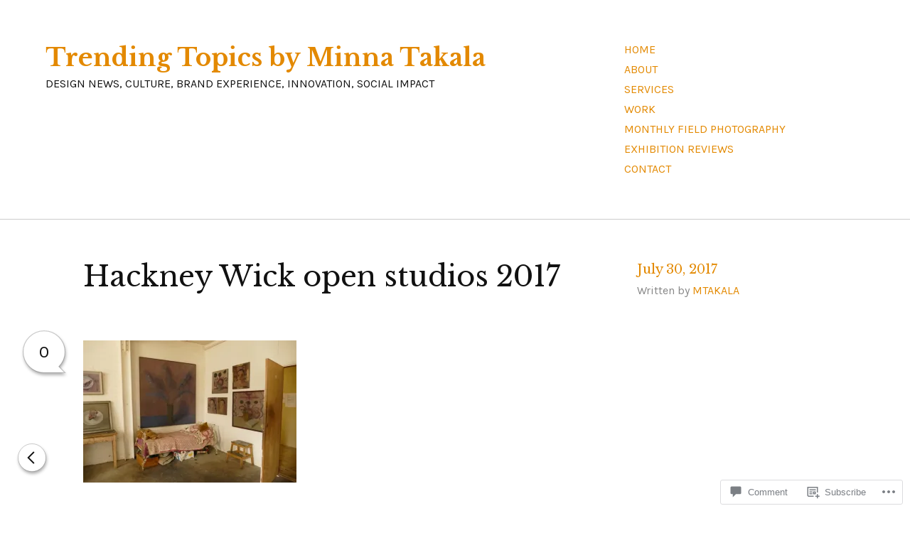

--- FILE ---
content_type: text/html; charset=UTF-8
request_url: https://minna-takala.com/2017/08/02/open-studios-at-hackney-wick/p1150771/
body_size: 22044
content:
<!DOCTYPE html>
<html lang="en" class="no-js">
<head>
<meta charset="UTF-8">
<meta name="viewport" content="width=device-width, initial-scale=1">
<link rel="profile" href="http://gmpg.org/xfn/11">

<title>Hackney Wick open studios 2017 &#8211; Trending Topics by Minna Takala</title>
<meta name='robots' content='max-image-preview:large' />
<meta name="google-site-verification" content="DzlShsWh4vy-tPIeKOxqXEMpoXsDg33VRJ1mcBNWqns" />
<meta name="p:domain_verify" content="192c404b63731b6974cda9a63b1fb18c" />
<script>document.documentElement.className = document.documentElement.className.replace("no-js","js");</script>

<!-- Async WordPress.com Remote Login -->
<script id="wpcom_remote_login_js">
var wpcom_remote_login_extra_auth = '';
function wpcom_remote_login_remove_dom_node_id( element_id ) {
	var dom_node = document.getElementById( element_id );
	if ( dom_node ) { dom_node.parentNode.removeChild( dom_node ); }
}
function wpcom_remote_login_remove_dom_node_classes( class_name ) {
	var dom_nodes = document.querySelectorAll( '.' + class_name );
	for ( var i = 0; i < dom_nodes.length; i++ ) {
		dom_nodes[ i ].parentNode.removeChild( dom_nodes[ i ] );
	}
}
function wpcom_remote_login_final_cleanup() {
	wpcom_remote_login_remove_dom_node_classes( "wpcom_remote_login_msg" );
	wpcom_remote_login_remove_dom_node_id( "wpcom_remote_login_key" );
	wpcom_remote_login_remove_dom_node_id( "wpcom_remote_login_validate" );
	wpcom_remote_login_remove_dom_node_id( "wpcom_remote_login_js" );
	wpcom_remote_login_remove_dom_node_id( "wpcom_request_access_iframe" );
	wpcom_remote_login_remove_dom_node_id( "wpcom_request_access_styles" );
}

// Watch for messages back from the remote login
window.addEventListener( "message", function( e ) {
	if ( e.origin === "https://r-login.wordpress.com" ) {
		var data = {};
		try {
			data = JSON.parse( e.data );
		} catch( e ) {
			wpcom_remote_login_final_cleanup();
			return;
		}

		if ( data.msg === 'LOGIN' ) {
			// Clean up the login check iframe
			wpcom_remote_login_remove_dom_node_id( "wpcom_remote_login_key" );

			var id_regex = new RegExp( /^[0-9]+$/ );
			var token_regex = new RegExp( /^.*|.*|.*$/ );
			if (
				token_regex.test( data.token )
				&& id_regex.test( data.wpcomid )
			) {
				// We have everything we need to ask for a login
				var script = document.createElement( "script" );
				script.setAttribute( "id", "wpcom_remote_login_validate" );
				script.src = '/remote-login.php?wpcom_remote_login=validate'
					+ '&wpcomid=' + data.wpcomid
					+ '&token=' + encodeURIComponent( data.token )
					+ '&host=' + window.location.protocol
					+ '//' + window.location.hostname
					+ '&postid=39495'
					+ '&is_singular=';
				document.body.appendChild( script );
			}

			return;
		}

		// Safari ITP, not logged in, so redirect
		if ( data.msg === 'LOGIN-REDIRECT' ) {
			window.location = 'https://wordpress.com/log-in?redirect_to=' + window.location.href;
			return;
		}

		// Safari ITP, storage access failed, remove the request
		if ( data.msg === 'LOGIN-REMOVE' ) {
			var css_zap = 'html { -webkit-transition: margin-top 1s; transition: margin-top 1s; } /* 9001 */ html { margin-top: 0 !important; } * html body { margin-top: 0 !important; } @media screen and ( max-width: 782px ) { html { margin-top: 0 !important; } * html body { margin-top: 0 !important; } }';
			var style_zap = document.createElement( 'style' );
			style_zap.type = 'text/css';
			style_zap.appendChild( document.createTextNode( css_zap ) );
			document.body.appendChild( style_zap );

			var e = document.getElementById( 'wpcom_request_access_iframe' );
			e.parentNode.removeChild( e );

			document.cookie = 'wordpress_com_login_access=denied; path=/; max-age=31536000';

			return;
		}

		// Safari ITP
		if ( data.msg === 'REQUEST_ACCESS' ) {
			console.log( 'request access: safari' );

			// Check ITP iframe enable/disable knob
			if ( wpcom_remote_login_extra_auth !== 'safari_itp_iframe' ) {
				return;
			}

			// If we are in a "private window" there is no ITP.
			var private_window = false;
			try {
				var opendb = window.openDatabase( null, null, null, null );
			} catch( e ) {
				private_window = true;
			}

			if ( private_window ) {
				console.log( 'private window' );
				return;
			}

			var iframe = document.createElement( 'iframe' );
			iframe.id = 'wpcom_request_access_iframe';
			iframe.setAttribute( 'scrolling', 'no' );
			iframe.setAttribute( 'sandbox', 'allow-storage-access-by-user-activation allow-scripts allow-same-origin allow-top-navigation-by-user-activation' );
			iframe.src = 'https://r-login.wordpress.com/remote-login.php?wpcom_remote_login=request_access&origin=' + encodeURIComponent( data.origin ) + '&wpcomid=' + encodeURIComponent( data.wpcomid );

			var css = 'html { -webkit-transition: margin-top 1s; transition: margin-top 1s; } /* 9001 */ html { margin-top: 46px !important; } * html body { margin-top: 46px !important; } @media screen and ( max-width: 660px ) { html { margin-top: 71px !important; } * html body { margin-top: 71px !important; } #wpcom_request_access_iframe { display: block; height: 71px !important; } } #wpcom_request_access_iframe { border: 0px; height: 46px; position: fixed; top: 0; left: 0; width: 100%; min-width: 100%; z-index: 99999; background: #23282d; } ';

			var style = document.createElement( 'style' );
			style.type = 'text/css';
			style.id = 'wpcom_request_access_styles';
			style.appendChild( document.createTextNode( css ) );
			document.body.appendChild( style );

			document.body.appendChild( iframe );
		}

		if ( data.msg === 'DONE' ) {
			wpcom_remote_login_final_cleanup();
		}
	}
}, false );

// Inject the remote login iframe after the page has had a chance to load
// more critical resources
window.addEventListener( "DOMContentLoaded", function( e ) {
	var iframe = document.createElement( "iframe" );
	iframe.style.display = "none";
	iframe.setAttribute( "scrolling", "no" );
	iframe.setAttribute( "id", "wpcom_remote_login_key" );
	iframe.src = "https://r-login.wordpress.com/remote-login.php"
		+ "?wpcom_remote_login=key"
		+ "&origin=aHR0cHM6Ly9taW5uYS10YWthbGEuY29t"
		+ "&wpcomid=43203147"
		+ "&time=" + Math.floor( Date.now() / 1000 );
	document.body.appendChild( iframe );
}, false );
</script>
<link rel='dns-prefetch' href='//s0.wp.com' />
<link rel='dns-prefetch' href='//widgets.wp.com' />
<link rel='dns-prefetch' href='//fonts-api.wp.com' />
<link rel="alternate" type="application/rss+xml" title="Trending Topics by Minna Takala &raquo; Feed" href="https://minna-takala.com/feed/" />
<link rel="alternate" type="application/rss+xml" title="Trending Topics by Minna Takala &raquo; Comments Feed" href="https://minna-takala.com/comments/feed/" />
<link rel="alternate" type="application/rss+xml" title="Trending Topics by Minna Takala &raquo; Hackney Wick open studios&nbsp;2017 Comments Feed" href="https://minna-takala.com/2017/08/02/open-studios-at-hackney-wick/p1150771/feed/" />
	<script type="text/javascript">
		/* <![CDATA[ */
		function addLoadEvent(func) {
			var oldonload = window.onload;
			if (typeof window.onload != 'function') {
				window.onload = func;
			} else {
				window.onload = function () {
					oldonload();
					func();
				}
			}
		}
		/* ]]> */
	</script>
	<style id='wp-emoji-styles-inline-css'>

	img.wp-smiley, img.emoji {
		display: inline !important;
		border: none !important;
		box-shadow: none !important;
		height: 1em !important;
		width: 1em !important;
		margin: 0 0.07em !important;
		vertical-align: -0.1em !important;
		background: none !important;
		padding: 0 !important;
	}
/*# sourceURL=wp-emoji-styles-inline-css */
</style>
<link crossorigin='anonymous' rel='stylesheet' id='all-css-2-1' href='/wp-content/plugins/gutenberg-core/v22.2.0/build/styles/block-library/style.css?m=1764855221i&cssminify=yes' type='text/css' media='all' />
<style id='wp-block-library-inline-css'>
.has-text-align-justify {
	text-align:justify;
}
.has-text-align-justify{text-align:justify;}

/*# sourceURL=wp-block-library-inline-css */
</style><style id='global-styles-inline-css'>
:root{--wp--preset--aspect-ratio--square: 1;--wp--preset--aspect-ratio--4-3: 4/3;--wp--preset--aspect-ratio--3-4: 3/4;--wp--preset--aspect-ratio--3-2: 3/2;--wp--preset--aspect-ratio--2-3: 2/3;--wp--preset--aspect-ratio--16-9: 16/9;--wp--preset--aspect-ratio--9-16: 9/16;--wp--preset--color--black: #000000;--wp--preset--color--cyan-bluish-gray: #abb8c3;--wp--preset--color--white: #fff;--wp--preset--color--pale-pink: #f78da7;--wp--preset--color--vivid-red: #cf2e2e;--wp--preset--color--luminous-vivid-orange: #ff6900;--wp--preset--color--luminous-vivid-amber: #fcb900;--wp--preset--color--light-green-cyan: #7bdcb5;--wp--preset--color--vivid-green-cyan: #00d084;--wp--preset--color--pale-cyan-blue: #8ed1fc;--wp--preset--color--vivid-cyan-blue: #0693e3;--wp--preset--color--vivid-purple: #9b51e0;--wp--preset--color--orange: #e38900;--wp--preset--color--dark-gray: #111;--wp--preset--color--medium-gray: #888;--wp--preset--color--light-gray: #ccc;--wp--preset--gradient--vivid-cyan-blue-to-vivid-purple: linear-gradient(135deg,rgb(6,147,227) 0%,rgb(155,81,224) 100%);--wp--preset--gradient--light-green-cyan-to-vivid-green-cyan: linear-gradient(135deg,rgb(122,220,180) 0%,rgb(0,208,130) 100%);--wp--preset--gradient--luminous-vivid-amber-to-luminous-vivid-orange: linear-gradient(135deg,rgb(252,185,0) 0%,rgb(255,105,0) 100%);--wp--preset--gradient--luminous-vivid-orange-to-vivid-red: linear-gradient(135deg,rgb(255,105,0) 0%,rgb(207,46,46) 100%);--wp--preset--gradient--very-light-gray-to-cyan-bluish-gray: linear-gradient(135deg,rgb(238,238,238) 0%,rgb(169,184,195) 100%);--wp--preset--gradient--cool-to-warm-spectrum: linear-gradient(135deg,rgb(74,234,220) 0%,rgb(151,120,209) 20%,rgb(207,42,186) 40%,rgb(238,44,130) 60%,rgb(251,105,98) 80%,rgb(254,248,76) 100%);--wp--preset--gradient--blush-light-purple: linear-gradient(135deg,rgb(255,206,236) 0%,rgb(152,150,240) 100%);--wp--preset--gradient--blush-bordeaux: linear-gradient(135deg,rgb(254,205,165) 0%,rgb(254,45,45) 50%,rgb(107,0,62) 100%);--wp--preset--gradient--luminous-dusk: linear-gradient(135deg,rgb(255,203,112) 0%,rgb(199,81,192) 50%,rgb(65,88,208) 100%);--wp--preset--gradient--pale-ocean: linear-gradient(135deg,rgb(255,245,203) 0%,rgb(182,227,212) 50%,rgb(51,167,181) 100%);--wp--preset--gradient--electric-grass: linear-gradient(135deg,rgb(202,248,128) 0%,rgb(113,206,126) 100%);--wp--preset--gradient--midnight: linear-gradient(135deg,rgb(2,3,129) 0%,rgb(40,116,252) 100%);--wp--preset--font-size--small: 13px;--wp--preset--font-size--medium: 20px;--wp--preset--font-size--large: 36px;--wp--preset--font-size--x-large: 42px;--wp--preset--font-family--albert-sans: 'Albert Sans', sans-serif;--wp--preset--font-family--alegreya: Alegreya, serif;--wp--preset--font-family--arvo: Arvo, serif;--wp--preset--font-family--bodoni-moda: 'Bodoni Moda', serif;--wp--preset--font-family--bricolage-grotesque: 'Bricolage Grotesque', sans-serif;--wp--preset--font-family--cabin: Cabin, sans-serif;--wp--preset--font-family--chivo: Chivo, sans-serif;--wp--preset--font-family--commissioner: Commissioner, sans-serif;--wp--preset--font-family--cormorant: Cormorant, serif;--wp--preset--font-family--courier-prime: 'Courier Prime', monospace;--wp--preset--font-family--crimson-pro: 'Crimson Pro', serif;--wp--preset--font-family--dm-mono: 'DM Mono', monospace;--wp--preset--font-family--dm-sans: 'DM Sans', sans-serif;--wp--preset--font-family--dm-serif-display: 'DM Serif Display', serif;--wp--preset--font-family--domine: Domine, serif;--wp--preset--font-family--eb-garamond: 'EB Garamond', serif;--wp--preset--font-family--epilogue: Epilogue, sans-serif;--wp--preset--font-family--fahkwang: Fahkwang, sans-serif;--wp--preset--font-family--figtree: Figtree, sans-serif;--wp--preset--font-family--fira-sans: 'Fira Sans', sans-serif;--wp--preset--font-family--fjalla-one: 'Fjalla One', sans-serif;--wp--preset--font-family--fraunces: Fraunces, serif;--wp--preset--font-family--gabarito: Gabarito, system-ui;--wp--preset--font-family--ibm-plex-mono: 'IBM Plex Mono', monospace;--wp--preset--font-family--ibm-plex-sans: 'IBM Plex Sans', sans-serif;--wp--preset--font-family--ibarra-real-nova: 'Ibarra Real Nova', serif;--wp--preset--font-family--instrument-serif: 'Instrument Serif', serif;--wp--preset--font-family--inter: Inter, sans-serif;--wp--preset--font-family--josefin-sans: 'Josefin Sans', sans-serif;--wp--preset--font-family--jost: Jost, sans-serif;--wp--preset--font-family--libre-baskerville: 'Libre Baskerville', serif;--wp--preset--font-family--libre-franklin: 'Libre Franklin', sans-serif;--wp--preset--font-family--literata: Literata, serif;--wp--preset--font-family--lora: Lora, serif;--wp--preset--font-family--merriweather: Merriweather, serif;--wp--preset--font-family--montserrat: Montserrat, sans-serif;--wp--preset--font-family--newsreader: Newsreader, serif;--wp--preset--font-family--noto-sans-mono: 'Noto Sans Mono', sans-serif;--wp--preset--font-family--nunito: Nunito, sans-serif;--wp--preset--font-family--open-sans: 'Open Sans', sans-serif;--wp--preset--font-family--overpass: Overpass, sans-serif;--wp--preset--font-family--pt-serif: 'PT Serif', serif;--wp--preset--font-family--petrona: Petrona, serif;--wp--preset--font-family--piazzolla: Piazzolla, serif;--wp--preset--font-family--playfair-display: 'Playfair Display', serif;--wp--preset--font-family--plus-jakarta-sans: 'Plus Jakarta Sans', sans-serif;--wp--preset--font-family--poppins: Poppins, sans-serif;--wp--preset--font-family--raleway: Raleway, sans-serif;--wp--preset--font-family--roboto: Roboto, sans-serif;--wp--preset--font-family--roboto-slab: 'Roboto Slab', serif;--wp--preset--font-family--rubik: Rubik, sans-serif;--wp--preset--font-family--rufina: Rufina, serif;--wp--preset--font-family--sora: Sora, sans-serif;--wp--preset--font-family--source-sans-3: 'Source Sans 3', sans-serif;--wp--preset--font-family--source-serif-4: 'Source Serif 4', serif;--wp--preset--font-family--space-mono: 'Space Mono', monospace;--wp--preset--font-family--syne: Syne, sans-serif;--wp--preset--font-family--texturina: Texturina, serif;--wp--preset--font-family--urbanist: Urbanist, sans-serif;--wp--preset--font-family--work-sans: 'Work Sans', sans-serif;--wp--preset--spacing--20: 0.44rem;--wp--preset--spacing--30: 0.67rem;--wp--preset--spacing--40: 1rem;--wp--preset--spacing--50: 1.5rem;--wp--preset--spacing--60: 2.25rem;--wp--preset--spacing--70: 3.38rem;--wp--preset--spacing--80: 5.06rem;--wp--preset--shadow--natural: 6px 6px 9px rgba(0, 0, 0, 0.2);--wp--preset--shadow--deep: 12px 12px 50px rgba(0, 0, 0, 0.4);--wp--preset--shadow--sharp: 6px 6px 0px rgba(0, 0, 0, 0.2);--wp--preset--shadow--outlined: 6px 6px 0px -3px rgb(255, 255, 255), 6px 6px rgb(0, 0, 0);--wp--preset--shadow--crisp: 6px 6px 0px rgb(0, 0, 0);}:where(.is-layout-flex){gap: 0.5em;}:where(.is-layout-grid){gap: 0.5em;}body .is-layout-flex{display: flex;}.is-layout-flex{flex-wrap: wrap;align-items: center;}.is-layout-flex > :is(*, div){margin: 0;}body .is-layout-grid{display: grid;}.is-layout-grid > :is(*, div){margin: 0;}:where(.wp-block-columns.is-layout-flex){gap: 2em;}:where(.wp-block-columns.is-layout-grid){gap: 2em;}:where(.wp-block-post-template.is-layout-flex){gap: 1.25em;}:where(.wp-block-post-template.is-layout-grid){gap: 1.25em;}.has-black-color{color: var(--wp--preset--color--black) !important;}.has-cyan-bluish-gray-color{color: var(--wp--preset--color--cyan-bluish-gray) !important;}.has-white-color{color: var(--wp--preset--color--white) !important;}.has-pale-pink-color{color: var(--wp--preset--color--pale-pink) !important;}.has-vivid-red-color{color: var(--wp--preset--color--vivid-red) !important;}.has-luminous-vivid-orange-color{color: var(--wp--preset--color--luminous-vivid-orange) !important;}.has-luminous-vivid-amber-color{color: var(--wp--preset--color--luminous-vivid-amber) !important;}.has-light-green-cyan-color{color: var(--wp--preset--color--light-green-cyan) !important;}.has-vivid-green-cyan-color{color: var(--wp--preset--color--vivid-green-cyan) !important;}.has-pale-cyan-blue-color{color: var(--wp--preset--color--pale-cyan-blue) !important;}.has-vivid-cyan-blue-color{color: var(--wp--preset--color--vivid-cyan-blue) !important;}.has-vivid-purple-color{color: var(--wp--preset--color--vivid-purple) !important;}.has-black-background-color{background-color: var(--wp--preset--color--black) !important;}.has-cyan-bluish-gray-background-color{background-color: var(--wp--preset--color--cyan-bluish-gray) !important;}.has-white-background-color{background-color: var(--wp--preset--color--white) !important;}.has-pale-pink-background-color{background-color: var(--wp--preset--color--pale-pink) !important;}.has-vivid-red-background-color{background-color: var(--wp--preset--color--vivid-red) !important;}.has-luminous-vivid-orange-background-color{background-color: var(--wp--preset--color--luminous-vivid-orange) !important;}.has-luminous-vivid-amber-background-color{background-color: var(--wp--preset--color--luminous-vivid-amber) !important;}.has-light-green-cyan-background-color{background-color: var(--wp--preset--color--light-green-cyan) !important;}.has-vivid-green-cyan-background-color{background-color: var(--wp--preset--color--vivid-green-cyan) !important;}.has-pale-cyan-blue-background-color{background-color: var(--wp--preset--color--pale-cyan-blue) !important;}.has-vivid-cyan-blue-background-color{background-color: var(--wp--preset--color--vivid-cyan-blue) !important;}.has-vivid-purple-background-color{background-color: var(--wp--preset--color--vivid-purple) !important;}.has-black-border-color{border-color: var(--wp--preset--color--black) !important;}.has-cyan-bluish-gray-border-color{border-color: var(--wp--preset--color--cyan-bluish-gray) !important;}.has-white-border-color{border-color: var(--wp--preset--color--white) !important;}.has-pale-pink-border-color{border-color: var(--wp--preset--color--pale-pink) !important;}.has-vivid-red-border-color{border-color: var(--wp--preset--color--vivid-red) !important;}.has-luminous-vivid-orange-border-color{border-color: var(--wp--preset--color--luminous-vivid-orange) !important;}.has-luminous-vivid-amber-border-color{border-color: var(--wp--preset--color--luminous-vivid-amber) !important;}.has-light-green-cyan-border-color{border-color: var(--wp--preset--color--light-green-cyan) !important;}.has-vivid-green-cyan-border-color{border-color: var(--wp--preset--color--vivid-green-cyan) !important;}.has-pale-cyan-blue-border-color{border-color: var(--wp--preset--color--pale-cyan-blue) !important;}.has-vivid-cyan-blue-border-color{border-color: var(--wp--preset--color--vivid-cyan-blue) !important;}.has-vivid-purple-border-color{border-color: var(--wp--preset--color--vivid-purple) !important;}.has-vivid-cyan-blue-to-vivid-purple-gradient-background{background: var(--wp--preset--gradient--vivid-cyan-blue-to-vivid-purple) !important;}.has-light-green-cyan-to-vivid-green-cyan-gradient-background{background: var(--wp--preset--gradient--light-green-cyan-to-vivid-green-cyan) !important;}.has-luminous-vivid-amber-to-luminous-vivid-orange-gradient-background{background: var(--wp--preset--gradient--luminous-vivid-amber-to-luminous-vivid-orange) !important;}.has-luminous-vivid-orange-to-vivid-red-gradient-background{background: var(--wp--preset--gradient--luminous-vivid-orange-to-vivid-red) !important;}.has-very-light-gray-to-cyan-bluish-gray-gradient-background{background: var(--wp--preset--gradient--very-light-gray-to-cyan-bluish-gray) !important;}.has-cool-to-warm-spectrum-gradient-background{background: var(--wp--preset--gradient--cool-to-warm-spectrum) !important;}.has-blush-light-purple-gradient-background{background: var(--wp--preset--gradient--blush-light-purple) !important;}.has-blush-bordeaux-gradient-background{background: var(--wp--preset--gradient--blush-bordeaux) !important;}.has-luminous-dusk-gradient-background{background: var(--wp--preset--gradient--luminous-dusk) !important;}.has-pale-ocean-gradient-background{background: var(--wp--preset--gradient--pale-ocean) !important;}.has-electric-grass-gradient-background{background: var(--wp--preset--gradient--electric-grass) !important;}.has-midnight-gradient-background{background: var(--wp--preset--gradient--midnight) !important;}.has-small-font-size{font-size: var(--wp--preset--font-size--small) !important;}.has-medium-font-size{font-size: var(--wp--preset--font-size--medium) !important;}.has-large-font-size{font-size: var(--wp--preset--font-size--large) !important;}.has-x-large-font-size{font-size: var(--wp--preset--font-size--x-large) !important;}.has-albert-sans-font-family{font-family: var(--wp--preset--font-family--albert-sans) !important;}.has-alegreya-font-family{font-family: var(--wp--preset--font-family--alegreya) !important;}.has-arvo-font-family{font-family: var(--wp--preset--font-family--arvo) !important;}.has-bodoni-moda-font-family{font-family: var(--wp--preset--font-family--bodoni-moda) !important;}.has-bricolage-grotesque-font-family{font-family: var(--wp--preset--font-family--bricolage-grotesque) !important;}.has-cabin-font-family{font-family: var(--wp--preset--font-family--cabin) !important;}.has-chivo-font-family{font-family: var(--wp--preset--font-family--chivo) !important;}.has-commissioner-font-family{font-family: var(--wp--preset--font-family--commissioner) !important;}.has-cormorant-font-family{font-family: var(--wp--preset--font-family--cormorant) !important;}.has-courier-prime-font-family{font-family: var(--wp--preset--font-family--courier-prime) !important;}.has-crimson-pro-font-family{font-family: var(--wp--preset--font-family--crimson-pro) !important;}.has-dm-mono-font-family{font-family: var(--wp--preset--font-family--dm-mono) !important;}.has-dm-sans-font-family{font-family: var(--wp--preset--font-family--dm-sans) !important;}.has-dm-serif-display-font-family{font-family: var(--wp--preset--font-family--dm-serif-display) !important;}.has-domine-font-family{font-family: var(--wp--preset--font-family--domine) !important;}.has-eb-garamond-font-family{font-family: var(--wp--preset--font-family--eb-garamond) !important;}.has-epilogue-font-family{font-family: var(--wp--preset--font-family--epilogue) !important;}.has-fahkwang-font-family{font-family: var(--wp--preset--font-family--fahkwang) !important;}.has-figtree-font-family{font-family: var(--wp--preset--font-family--figtree) !important;}.has-fira-sans-font-family{font-family: var(--wp--preset--font-family--fira-sans) !important;}.has-fjalla-one-font-family{font-family: var(--wp--preset--font-family--fjalla-one) !important;}.has-fraunces-font-family{font-family: var(--wp--preset--font-family--fraunces) !important;}.has-gabarito-font-family{font-family: var(--wp--preset--font-family--gabarito) !important;}.has-ibm-plex-mono-font-family{font-family: var(--wp--preset--font-family--ibm-plex-mono) !important;}.has-ibm-plex-sans-font-family{font-family: var(--wp--preset--font-family--ibm-plex-sans) !important;}.has-ibarra-real-nova-font-family{font-family: var(--wp--preset--font-family--ibarra-real-nova) !important;}.has-instrument-serif-font-family{font-family: var(--wp--preset--font-family--instrument-serif) !important;}.has-inter-font-family{font-family: var(--wp--preset--font-family--inter) !important;}.has-josefin-sans-font-family{font-family: var(--wp--preset--font-family--josefin-sans) !important;}.has-jost-font-family{font-family: var(--wp--preset--font-family--jost) !important;}.has-libre-baskerville-font-family{font-family: var(--wp--preset--font-family--libre-baskerville) !important;}.has-libre-franklin-font-family{font-family: var(--wp--preset--font-family--libre-franklin) !important;}.has-literata-font-family{font-family: var(--wp--preset--font-family--literata) !important;}.has-lora-font-family{font-family: var(--wp--preset--font-family--lora) !important;}.has-merriweather-font-family{font-family: var(--wp--preset--font-family--merriweather) !important;}.has-montserrat-font-family{font-family: var(--wp--preset--font-family--montserrat) !important;}.has-newsreader-font-family{font-family: var(--wp--preset--font-family--newsreader) !important;}.has-noto-sans-mono-font-family{font-family: var(--wp--preset--font-family--noto-sans-mono) !important;}.has-nunito-font-family{font-family: var(--wp--preset--font-family--nunito) !important;}.has-open-sans-font-family{font-family: var(--wp--preset--font-family--open-sans) !important;}.has-overpass-font-family{font-family: var(--wp--preset--font-family--overpass) !important;}.has-pt-serif-font-family{font-family: var(--wp--preset--font-family--pt-serif) !important;}.has-petrona-font-family{font-family: var(--wp--preset--font-family--petrona) !important;}.has-piazzolla-font-family{font-family: var(--wp--preset--font-family--piazzolla) !important;}.has-playfair-display-font-family{font-family: var(--wp--preset--font-family--playfair-display) !important;}.has-plus-jakarta-sans-font-family{font-family: var(--wp--preset--font-family--plus-jakarta-sans) !important;}.has-poppins-font-family{font-family: var(--wp--preset--font-family--poppins) !important;}.has-raleway-font-family{font-family: var(--wp--preset--font-family--raleway) !important;}.has-roboto-font-family{font-family: var(--wp--preset--font-family--roboto) !important;}.has-roboto-slab-font-family{font-family: var(--wp--preset--font-family--roboto-slab) !important;}.has-rubik-font-family{font-family: var(--wp--preset--font-family--rubik) !important;}.has-rufina-font-family{font-family: var(--wp--preset--font-family--rufina) !important;}.has-sora-font-family{font-family: var(--wp--preset--font-family--sora) !important;}.has-source-sans-3-font-family{font-family: var(--wp--preset--font-family--source-sans-3) !important;}.has-source-serif-4-font-family{font-family: var(--wp--preset--font-family--source-serif-4) !important;}.has-space-mono-font-family{font-family: var(--wp--preset--font-family--space-mono) !important;}.has-syne-font-family{font-family: var(--wp--preset--font-family--syne) !important;}.has-texturina-font-family{font-family: var(--wp--preset--font-family--texturina) !important;}.has-urbanist-font-family{font-family: var(--wp--preset--font-family--urbanist) !important;}.has-work-sans-font-family{font-family: var(--wp--preset--font-family--work-sans) !important;}
/*# sourceURL=global-styles-inline-css */
</style>

<style id='classic-theme-styles-inline-css'>
/*! This file is auto-generated */
.wp-block-button__link{color:#fff;background-color:#32373c;border-radius:9999px;box-shadow:none;text-decoration:none;padding:calc(.667em + 2px) calc(1.333em + 2px);font-size:1.125em}.wp-block-file__button{background:#32373c;color:#fff;text-decoration:none}
/*# sourceURL=/wp-includes/css/classic-themes.min.css */
</style>
<link crossorigin='anonymous' rel='stylesheet' id='all-css-4-1' href='/_static/??-eJx9j8EOwjAIhl/IyvTgvBgfxXQtmZ2jbQrdfHxZll3U7ELgh48fYM7GpSgYBaiaPNY+RAaXCqpO2QroBKEPFkckHTs65gP8x+bgexTFecuN4HsfyWpjui4XZDYaKVQy8lQv3uMGlGzdy6i0rlgbQCnFrfmYMPpUwFZJZEWC+8GAi4OuhtHDhKVTaxWXN/m7Xo650+3UXprm3J6a6/ABpBt3RQ==&cssminify=yes' type='text/css' media='all' />
<link rel='stylesheet' id='verbum-gutenberg-css-css' href='https://widgets.wp.com/verbum-block-editor/block-editor.css?ver=1738686361' media='all' />
<link rel='stylesheet' id='altofocus-libre-baskerville-css' href='//fonts-api.wp.com/css?family=Libre+Baskerville%3A400%2C400i%2C700&#038;subset=latin,latin-ext' media='all' />
<link rel='stylesheet' id='altofocus-karla-css' href='//fonts-api.wp.com/css?family=Karla%3A400%2C400i%2C700&#038;subset=latin,latin-ext' media='all' />
<link crossorigin='anonymous' rel='stylesheet' id='all-css-10-1' href='/_static/??-eJyNzkEKAjEMBdALWaMidCWepRMynWrblEnK4O3NoAtFUBeBH/gvBJbmkKtSVdCJCgm0PkDIyiNjFxC9ZdqiyAZ+VYMI6VPIRGseMuNV/uOp4sO6pSGXD1S6a7nHVAVmssPRYgRrvazfUCR29k7QxPVtcWMOaV7puZz2/uj9wWZ3uQOC8Wqh&cssminify=yes' type='text/css' media='all' />
<style id='altofocus-style-inline-css'>
html, body.custom-background, .site-header, .site-content, .single .entry-media, .widget-area, .top-navigation > div {background-color: #; background-image: url(""); background-position:  ; background-size: auto; background-repeat: ; background-attachment: ; }
/*# sourceURL=altofocus-style-inline-css */
</style>
<link crossorigin='anonymous' rel='stylesheet' id='print-css-11-1' href='/wp-content/mu-plugins/global-print/global-print.css?m=1465851035i&cssminify=yes' type='text/css' media='print' />
<style id='jetpack-global-styles-frontend-style-inline-css'>
:root { --font-headings: unset; --font-base: unset; --font-headings-default: -apple-system,BlinkMacSystemFont,"Segoe UI",Roboto,Oxygen-Sans,Ubuntu,Cantarell,"Helvetica Neue",sans-serif; --font-base-default: -apple-system,BlinkMacSystemFont,"Segoe UI",Roboto,Oxygen-Sans,Ubuntu,Cantarell,"Helvetica Neue",sans-serif;}
/*# sourceURL=jetpack-global-styles-frontend-style-inline-css */
</style>
<link crossorigin='anonymous' rel='stylesheet' id='all-css-14-1' href='/wp-content/themes/h4/global.css?m=1420737423i&cssminify=yes' type='text/css' media='all' />
<script type="text/javascript" id="wpcom-actionbar-placeholder-js-extra">
/* <![CDATA[ */
var actionbardata = {"siteID":"43203147","postID":"39495","siteURL":"https://minna-takala.com","xhrURL":"https://minna-takala.com/wp-admin/admin-ajax.php","nonce":"05abe5eca9","isLoggedIn":"","statusMessage":"","subsEmailDefault":"instantly","proxyScriptUrl":"https://s0.wp.com/wp-content/js/wpcom-proxy-request.js?m=1513050504i&amp;ver=20211021","shortlink":"https://wp.me/a2Vh6X-ah1","i18n":{"followedText":"New posts from this site will now appear in your \u003Ca href=\"https://wordpress.com/reader\"\u003EReader\u003C/a\u003E","foldBar":"Collapse this bar","unfoldBar":"Expand this bar","shortLinkCopied":"Shortlink copied to clipboard."}};
//# sourceURL=wpcom-actionbar-placeholder-js-extra
/* ]]> */
</script>
<script type="text/javascript" id="jetpack-mu-wpcom-settings-js-before">
/* <![CDATA[ */
var JETPACK_MU_WPCOM_SETTINGS = {"assetsUrl":"https://s0.wp.com/wp-content/mu-plugins/jetpack-mu-wpcom-plugin/moon/jetpack_vendor/automattic/jetpack-mu-wpcom/src/build/"};
//# sourceURL=jetpack-mu-wpcom-settings-js-before
/* ]]> */
</script>
<script crossorigin='anonymous' type='text/javascript'  src='/_static/??-eJzTLy/QTc7PK0nNK9HPKtYvyinRLSjKr6jUyyrW0QfKZeYl55SmpBaDJLMKS1OLKqGUXm5mHkFFurmZ6UWJJalQxfa5tobmRgamxgZmFpZZACbyLJI='></script>
<script type="text/javascript" id="rlt-proxy-js-after">
/* <![CDATA[ */
	rltInitialize( {"token":null,"iframeOrigins":["https:\/\/widgets.wp.com"]} );
//# sourceURL=rlt-proxy-js-after
/* ]]> */
</script>
<link rel="EditURI" type="application/rsd+xml" title="RSD" href="https://minnatakala.wordpress.com/xmlrpc.php?rsd" />
<meta name="generator" content="WordPress.com" />
<link rel="canonical" href="https://minna-takala.com/2017/08/02/open-studios-at-hackney-wick/p1150771/" />
<link rel='shortlink' href='https://wp.me/a2Vh6X-ah1' />
<link rel="alternate" type="application/json+oembed" href="https://public-api.wordpress.com/oembed/?format=json&amp;url=https%3A%2F%2Fminna-takala.com%2F2017%2F08%2F02%2Fopen-studios-at-hackney-wick%2Fp1150771%2F&amp;for=wpcom-auto-discovery" /><link rel="alternate" type="application/xml+oembed" href="https://public-api.wordpress.com/oembed/?format=xml&amp;url=https%3A%2F%2Fminna-takala.com%2F2017%2F08%2F02%2Fopen-studios-at-hackney-wick%2Fp1150771%2F&amp;for=wpcom-auto-discovery" />
<!-- Jetpack Open Graph Tags -->
<meta property="og:type" content="article" />
<meta property="og:title" content="Hackney Wick open studios 2017" />
<meta property="og:url" content="https://minna-takala.com/2017/08/02/open-studios-at-hackney-wick/p1150771/" />
<meta property="og:description" content="Visit the post for more." />
<meta property="article:published_time" content="2017-07-30T20:07:40+00:00" />
<meta property="article:modified_time" content="2017-08-02T17:02:58+00:00" />
<meta property="og:site_name" content="Trending Topics by Minna Takala" />
<meta property="og:image" content="https://minna-takala.com/wp-content/uploads/2017/07/p1150771.jpg" />
<meta property="og:image:alt" content="Hackney Wick open studios 2017" />
<meta property="og:locale" content="en_US" />
<meta property="article:publisher" content="https://www.facebook.com/WordPresscom" />
<meta name="twitter:creator" content="@TrendDesigning" />
<meta name="twitter:site" content="@TrendDesigning" />
<meta name="twitter:text:title" content="Hackney Wick open studios&nbsp;2017" />
<meta name="twitter:image" content="https://minna-takala.com/wp-content/uploads/2017/07/p1150771.jpg?w=640" />
<meta name="twitter:image:alt" content="Hackney Wick open studios 2017" />
<meta name="twitter:card" content="summary_large_image" />
<meta name="twitter:description" content="Post by @TrendDesigning." />

<!-- End Jetpack Open Graph Tags -->
<link rel="shortcut icon" type="image/x-icon" href="https://s0.wp.com/i/favicon.ico?m=1713425267i" sizes="16x16 24x24 32x32 48x48" />
<link rel="icon" type="image/x-icon" href="https://s0.wp.com/i/favicon.ico?m=1713425267i" sizes="16x16 24x24 32x32 48x48" />
<link rel="apple-touch-icon" href="https://s0.wp.com/i/webclip.png?m=1713868326i" />
<link rel='openid.server' href='https://minna-takala.com/?openidserver=1' />
<link rel='openid.delegate' href='https://minna-takala.com/' />
<link rel="search" type="application/opensearchdescription+xml" href="https://minna-takala.com/osd.xml" title="Trending Topics by Minna Takala" />
<link rel="search" type="application/opensearchdescription+xml" href="https://s1.wp.com/opensearch.xml" title="WordPress.com" />
		<style type="text/css">
			.recentcomments a {
				display: inline !important;
				padding: 0 !important;
				margin: 0 !important;
			}

			table.recentcommentsavatartop img.avatar, table.recentcommentsavatarend img.avatar {
				border: 0px;
				margin: 0;
			}

			table.recentcommentsavatartop a, table.recentcommentsavatarend a {
				border: 0px !important;
				background-color: transparent !important;
			}

			td.recentcommentsavatarend, td.recentcommentsavatartop {
				padding: 0px 0px 1px 0px;
				margin: 0px;
			}

			td.recentcommentstextend {
				border: none !important;
				padding: 0px 0px 2px 10px;
			}

			.rtl td.recentcommentstextend {
				padding: 0px 10px 2px 0px;
			}

			td.recentcommentstexttop {
				border: none;
				padding: 0px 0px 0px 10px;
			}

			.rtl td.recentcommentstexttop {
				padding: 0px 10px 0px 0px;
			}
		</style>
		<meta name="description" content="DESIGN NEWS, CULTURE, BRAND EXPERIENCE, INNOVATION, SOCIAL IMPACT" />
		<!-- Jetpack Google Analytics -->
		<script async src='https://www.googletagmanager.com/gtag/js?id=G-WPFDPYJRQG'></script>
		<script>
			window.dataLayer = window.dataLayer || [];
			function gtag() { dataLayer.push( arguments ); }
			gtag( 'js', new Date() );
			gtag( 'config', "G-WPFDPYJRQG" );
					</script>
		<!-- End Jetpack Google Analytics -->
		<link crossorigin='anonymous' rel='stylesheet' id='all-css-0-3' href='/_static/??-eJyVzrEOwjAMBNAfIrVKBRUD4lNQ61iRS+JEtaOqfw8UBgYG2O6GezpYisMsRmKQqiuxBhaFiawMeHt3SDkLXFkQAgnN/Fjo99ig6g5+R1P2NZLCwj6QKWhGHqJL5HlwL1xtjfSvu50dK0cPWkfFmYvxpn22JrE85Us6t/2hO/XHrt1Pd0ziaGc=&cssminify=yes' type='text/css' media='all' />
</head>

<body class="attachment wp-singular attachment-template-default single single-attachment postid-39495 attachmentid-39495 attachment-jpeg wp-embed-responsive wp-theme-pubaltofocus customizer-styles-applied jetpack-reblog-enabled">
<div id="page" class="site">
	<a class="skip-link screen-reader-text" href="#content">Skip to content</a>

	<header id="masthead" class="site-header" role="banner">
		<div class="site-header-wrap">
						<div class="site-branding">
				<div class="site-branding-wrap">
										<div class="site-identity">
													<p class="site-title"><a href="https://minna-takala.com/" rel="home">Trending Topics by Minna Takala</a></p>
																			<p class="site-description">DESIGN NEWS, CULTURE, BRAND EXPERIENCE, INNOVATION, SOCIAL IMPACT</p>
											</div>
				</div>
			</div><!-- .site-branding -->
			<nav id="site-navigation" class="top-navigation" role="navigation">
	<button class="menu-toggle" aria-controls="top-menu" aria-expanded="false">
		<span class="meta-nav">
			<svg class="menu-icon menu-icon-open" xmlns="http://www.w3.org/2000/svg" viewBox="0 0 10 10">
				<line class="line" x1="2" y1="2.6" x2="8" y2="2.6"/>
				<line class="line" x1="2" y1="5" x2="8" y2="5"/>
				<line class="line" x1="2" y1="7.4" x2="8" y2="7.4"/>
			</svg>
			<svg class="menu-icon menu-icon-close" xmlns="http://www.w3.org/2000/svg" viewBox="0 0 10 10">
				<line class="line" x1="2.5" y1="7.5" x2="7.5" y2="2.5"/>
				<line class="line" x1="2.5" y1="2.5" x2="7.5" y2="7.5"/>
			</svg>
		</span>
		Menu	</button>
	<div class="menu-menu-1-container"><ul id="top-menu" class="menu"><li id="menu-item-1907" class="menu-item menu-item-type-custom menu-item-object-custom menu-item-home menu-item-1907"><a href="https://minna-takala.com/">Home</a></li>
<li id="menu-item-1908" class="menu-item menu-item-type-post_type menu-item-object-page menu-item-1908"><a href="https://minna-takala.com/about/">About</a></li>
<li id="menu-item-1910" class="menu-item menu-item-type-post_type menu-item-object-page menu-item-1910"><a href="https://minna-takala.com/services/">Services</a></li>
<li id="menu-item-1911" class="menu-item menu-item-type-post_type menu-item-object-page menu-item-1911"><a href="https://minna-takala.com/work/">Work</a></li>
<li id="menu-item-1930" class="menu-item menu-item-type-post_type menu-item-object-page menu-item-1930"><a href="https://minna-takala.com/monthly-highlights/">Monthly field photography</a></li>
<li id="menu-item-1913" class="menu-item menu-item-type-taxonomy menu-item-object-category menu-item-1913"><a href="https://minna-takala.com/category/exhibition/">Exhibition reviews</a></li>
<li id="menu-item-1909" class="menu-item menu-item-type-post_type menu-item-object-page menu-item-1909"><a href="https://minna-takala.com/contact/">Contact</a></li>
</ul></div></nav><!-- #site-navigation -->
		</div>
	</header>
	<div id="content" class="site-content">

	<div id="primary" class="content-area">
		<main id="main" class="site-main" role="main">

		

<nav class="navigation post-navigation-fixed" role="navigation"><div class="nav-links"><div class="nav-previous"><a href="https://minna-takala.com/2017/08/02/open-studios-at-hackney-wick/" rel="prev"><span class="screen-reader-text">Open Studios at Hackney&nbsp;Wick</span> <span class="meta-nav" aria-hidden="true"><svg class="arrow-icon left-arrow-icon" xmlns="http://www.w3.org/2000/svg" viewBox="0 0 40 40"><circle class="circle" cx="20" cy="20" r="19.5"/><polyline class="arrow" points="22.8 12 14.8 20 22.8 28 "/></svg></span></a></div></div></nav>
<article id="post-39495" class="post-39495 attachment type-attachment status-inherit hentry">
	<header class="entry-header">
		<h1 class="entry-title">Hackney Wick open studios&nbsp;2017</h1>					<div class="comments-link">
				<a href="https://minna-takala.com/2017/08/02/open-studios-at-hackney-wick/p1150771/#respond">0</a>				<svg class="comment-icon" xmlns="http://www.w3.org/2000/svg" viewBox="0 0 50 50">
					<path class="path" d="M49.5,25c0-13.5-11-24.5-24.5-24.5S0.5,11.5,0.5,25s11,24.5,24.5,24.5h24.5l-7.2-7.2 C46.8,37.9,49.5,31.8,49.5,25z"/>
				</svg>
			</div>
						<div class="entry-meta">
			<div class="posted-on"><a href="https://minna-takala.com/2017/08/02/open-studios-at-hackney-wick/p1150771/" rel="bookmark"><time class="entry-date published" datetime="2017-07-30T20:07:40+00:00">July 30, 2017</time><time class="updated" datetime="2017-08-02T17:02:58+00:00">August 2, 2017</time></a></div><div class="byline"> Written by <span class="author vcard"><a class="url fn n" href="https://minna-takala.com/author/mtakala/">mtakala</a></span></div>		</div><!-- .entry-meta -->	</header>
	<div class="entry-content">
		<p class="attachment"><a href='https://minna-takala.com/wp-content/uploads/2017/07/p1150771.jpg'><img width="300" height="200" src="https://minna-takala.com/wp-content/uploads/2017/07/p1150771.jpg?w=300" class="attachment-medium size-medium" alt="Hackney Wick open studios 2017" decoding="async" srcset="https://minna-takala.com/wp-content/uploads/2017/07/p1150771.jpg?w=300 300w, https://minna-takala.com/wp-content/uploads/2017/07/p1150771.jpg?w=150 150w, https://minna-takala.com/wp-content/uploads/2017/07/p1150771.jpg 567w" sizes="(max-width: 300px) 100vw, 300px" data-attachment-id="39495" data-permalink="https://minna-takala.com/2017/08/02/open-studios-at-hackney-wick/p1150771/" data-orig-file="https://minna-takala.com/wp-content/uploads/2017/07/p1150771.jpg" data-orig-size="567,378" data-comments-opened="1" data-image-meta="{&quot;aperture&quot;:&quot;3.3&quot;,&quot;credit&quot;:&quot;&quot;,&quot;camera&quot;:&quot;DMC-FZ1000&quot;,&quot;caption&quot;:&quot;&quot;,&quot;created_timestamp&quot;:&quot;1501430206&quot;,&quot;copyright&quot;:&quot;&quot;,&quot;focal_length&quot;:&quot;9.24&quot;,&quot;iso&quot;:&quot;1600&quot;,&quot;shutter_speed&quot;:&quot;0.016666666666667&quot;,&quot;title&quot;:&quot;&quot;,&quot;orientation&quot;:&quot;1&quot;}" data-image-title="Hackney Wick open studios 2017" data-image-description="" data-image-caption="" data-medium-file="https://minna-takala.com/wp-content/uploads/2017/07/p1150771.jpg?w=300" data-large-file="https://minna-takala.com/wp-content/uploads/2017/07/p1150771.jpg?w=567" /></a></p>
	</div>
		<footer class="entry-footer">
			</footer><!-- .entry-footer --></article><!-- #post-## -->

	<nav class="navigation post-navigation" aria-label="Posts">
		<h2 class="screen-reader-text">Post navigation</h2>
		<div class="nav-links"><div class="nav-previous"><a href="https://minna-takala.com/2017/08/02/open-studios-at-hackney-wick/" rel="prev">Open Studios at Hackney&nbsp;Wick <span class="meta-nav" aria-hidden="true">Previous</span></a></div></div>
	</nav>
<div id="comments" class="comments-area">

		<div id="respond" class="comment-respond">
		<h3 id="reply-title" class="comment-reply-title">Leave a comment</h3><form action="https://minna-takala.com/wp-comments-post.php" method="post" id="commentform" class="comment-form">


<div class="comment-form__verbum transparent"></div><div class="verbum-form-meta"><input type='hidden' name='comment_post_ID' value='39495' id='comment_post_ID' />
<input type='hidden' name='comment_parent' id='comment_parent' value='0' />

			<input type="hidden" name="highlander_comment_nonce" id="highlander_comment_nonce" value="ee3ea6fa50" />
			<input type="hidden" name="verbum_show_subscription_modal" value="" /></div><p style="display: none;"><input type="hidden" id="akismet_comment_nonce" name="akismet_comment_nonce" value="2daad94eb5" /></p><p style="display: none !important;" class="akismet-fields-container" data-prefix="ak_"><label>&#916;<textarea name="ak_hp_textarea" cols="45" rows="8" maxlength="100"></textarea></label><input type="hidden" id="ak_js_1" name="ak_js" value="66"/><script type="text/javascript">
/* <![CDATA[ */
document.getElementById( "ak_js_1" ).setAttribute( "value", ( new Date() ).getTime() );
/* ]]> */
</script>
</p></form>	</div><!-- #respond -->
	
</div><!-- #comments -->

		</main>
	</div>

<aside id="secondary" class="widget-area" role="complementary">
	<div class="widget-area-wrap">
		<section id="wpcom_social_media_icons_widget-2" class="widget widget_wpcom_social_media_icons_widget"><h2 class="widget-title">Social</h2><ul><li><a href="https://www.instagram.com/designexplorer/" class="genericon genericon-instagram" target="_blank"><span class="screen-reader-text">View designexplorer&#8217;s profile on Instagram</span></a></li><li><a href="https://www.linkedin.com/in/minnatakala/" class="genericon genericon-linkedin" target="_blank"><span class="screen-reader-text">View minnatakala&#8217;s profile on LinkedIn</span></a></li></ul></section><section id="blog_subscription-2" class="widget widget_blog_subscription jetpack_subscription_widget"><h2 class="widget-title"><label for="subscribe-field">Follow Blog via Email</label></h2>

			<div class="wp-block-jetpack-subscriptions__container">
			<form
				action="https://subscribe.wordpress.com"
				method="post"
				accept-charset="utf-8"
				data-blog="43203147"
				data-post_access_level="everybody"
				id="subscribe-blog"
			>
				<p>Enter your email address to follow this blog and receive notifications of new posts by email.</p>
				<p id="subscribe-email">
					<label
						id="subscribe-field-label"
						for="subscribe-field"
						class="screen-reader-text"
					>
						Email Address:					</label>

					<input
							type="email"
							name="email"
							autocomplete="email"
							
							style="width: 95%; padding: 1px 10px"
							placeholder="Email Address"
							value=""
							id="subscribe-field"
							required
						/>				</p>

				<p id="subscribe-submit"
									>
					<input type="hidden" name="action" value="subscribe"/>
					<input type="hidden" name="blog_id" value="43203147"/>
					<input type="hidden" name="source" value="https://minna-takala.com/2017/08/02/open-studios-at-hackney-wick/p1150771/"/>
					<input type="hidden" name="sub-type" value="widget"/>
					<input type="hidden" name="redirect_fragment" value="subscribe-blog"/>
					<input type="hidden" id="_wpnonce" name="_wpnonce" value="766091dccb" />					<button type="submit"
													class="wp-block-button__link"
																	>
						Follow					</button>
				</p>
			</form>
							<div class="wp-block-jetpack-subscriptions__subscount">
					Join 2,237 other subscribers				</div>
						</div>
			
</section><section id="archives-2" class="widget widget_archive"><h2 class="widget-title">Archive</h2>		<label class="screen-reader-text" for="archives-dropdown-2">Archive</label>
		<select id="archives-dropdown-2" name="archive-dropdown">
			
			<option value="">Select Month</option>
				<option value='https://minna-takala.com/2025/12/'> December 2025 &nbsp;(1)</option>
	<option value='https://minna-takala.com/2025/08/'> August 2025 &nbsp;(1)</option>
	<option value='https://minna-takala.com/2025/07/'> July 2025 &nbsp;(1)</option>
	<option value='https://minna-takala.com/2025/06/'> June 2025 &nbsp;(1)</option>
	<option value='https://minna-takala.com/2025/03/'> March 2025 &nbsp;(1)</option>
	<option value='https://minna-takala.com/2025/02/'> February 2025 &nbsp;(1)</option>
	<option value='https://minna-takala.com/2024/10/'> October 2024 &nbsp;(2)</option>
	<option value='https://minna-takala.com/2024/09/'> September 2024 &nbsp;(1)</option>
	<option value='https://minna-takala.com/2024/07/'> July 2024 &nbsp;(2)</option>
	<option value='https://minna-takala.com/2024/05/'> May 2024 &nbsp;(1)</option>
	<option value='https://minna-takala.com/2024/04/'> April 2024 &nbsp;(1)</option>
	<option value='https://minna-takala.com/2024/02/'> February 2024 &nbsp;(2)</option>
	<option value='https://minna-takala.com/2024/01/'> January 2024 &nbsp;(2)</option>
	<option value='https://minna-takala.com/2023/11/'> November 2023 &nbsp;(1)</option>
	<option value='https://minna-takala.com/2023/09/'> September 2023 &nbsp;(1)</option>
	<option value='https://minna-takala.com/2023/07/'> July 2023 &nbsp;(1)</option>
	<option value='https://minna-takala.com/2023/06/'> June 2023 &nbsp;(2)</option>
	<option value='https://minna-takala.com/2023/05/'> May 2023 &nbsp;(1)</option>
	<option value='https://minna-takala.com/2023/03/'> March 2023 &nbsp;(1)</option>
	<option value='https://minna-takala.com/2023/02/'> February 2023 &nbsp;(2)</option>
	<option value='https://minna-takala.com/2023/01/'> January 2023 &nbsp;(2)</option>
	<option value='https://minna-takala.com/2022/11/'> November 2022 &nbsp;(2)</option>
	<option value='https://minna-takala.com/2022/10/'> October 2022 &nbsp;(1)</option>
	<option value='https://minna-takala.com/2022/09/'> September 2022 &nbsp;(1)</option>
	<option value='https://minna-takala.com/2022/07/'> July 2022 &nbsp;(1)</option>
	<option value='https://minna-takala.com/2022/06/'> June 2022 &nbsp;(1)</option>
	<option value='https://minna-takala.com/2022/05/'> May 2022 &nbsp;(1)</option>
	<option value='https://minna-takala.com/2022/04/'> April 2022 &nbsp;(1)</option>
	<option value='https://minna-takala.com/2022/03/'> March 2022 &nbsp;(2)</option>
	<option value='https://minna-takala.com/2022/02/'> February 2022 &nbsp;(1)</option>
	<option value='https://minna-takala.com/2022/01/'> January 2022 &nbsp;(1)</option>
	<option value='https://minna-takala.com/2021/12/'> December 2021 &nbsp;(2)</option>
	<option value='https://minna-takala.com/2021/11/'> November 2021 &nbsp;(1)</option>
	<option value='https://minna-takala.com/2021/10/'> October 2021 &nbsp;(2)</option>
	<option value='https://minna-takala.com/2021/09/'> September 2021 &nbsp;(2)</option>
	<option value='https://minna-takala.com/2021/08/'> August 2021 &nbsp;(2)</option>
	<option value='https://minna-takala.com/2021/07/'> July 2021 &nbsp;(1)</option>
	<option value='https://minna-takala.com/2021/06/'> June 2021 &nbsp;(3)</option>
	<option value='https://minna-takala.com/2021/04/'> April 2021 &nbsp;(1)</option>
	<option value='https://minna-takala.com/2021/03/'> March 2021 &nbsp;(1)</option>
	<option value='https://minna-takala.com/2021/01/'> January 2021 &nbsp;(2)</option>
	<option value='https://minna-takala.com/2020/12/'> December 2020 &nbsp;(1)</option>
	<option value='https://minna-takala.com/2020/11/'> November 2020 &nbsp;(1)</option>
	<option value='https://minna-takala.com/2020/10/'> October 2020 &nbsp;(2)</option>
	<option value='https://minna-takala.com/2020/09/'> September 2020 &nbsp;(2)</option>
	<option value='https://minna-takala.com/2020/06/'> June 2020 &nbsp;(1)</option>
	<option value='https://minna-takala.com/2020/05/'> May 2020 &nbsp;(1)</option>
	<option value='https://minna-takala.com/2020/04/'> April 2020 &nbsp;(2)</option>
	<option value='https://minna-takala.com/2020/03/'> March 2020 &nbsp;(1)</option>
	<option value='https://minna-takala.com/2020/02/'> February 2020 &nbsp;(1)</option>
	<option value='https://minna-takala.com/2020/01/'> January 2020 &nbsp;(2)</option>
	<option value='https://minna-takala.com/2019/12/'> December 2019 &nbsp;(1)</option>
	<option value='https://minna-takala.com/2019/11/'> November 2019 &nbsp;(2)</option>
	<option value='https://minna-takala.com/2019/10/'> October 2019 &nbsp;(1)</option>
	<option value='https://minna-takala.com/2019/09/'> September 2019 &nbsp;(2)</option>
	<option value='https://minna-takala.com/2019/08/'> August 2019 &nbsp;(3)</option>
	<option value='https://minna-takala.com/2019/07/'> July 2019 &nbsp;(2)</option>
	<option value='https://minna-takala.com/2019/06/'> June 2019 &nbsp;(1)</option>
	<option value='https://minna-takala.com/2019/05/'> May 2019 &nbsp;(3)</option>
	<option value='https://minna-takala.com/2019/04/'> April 2019 &nbsp;(3)</option>
	<option value='https://minna-takala.com/2019/03/'> March 2019 &nbsp;(2)</option>
	<option value='https://minna-takala.com/2019/02/'> February 2019 &nbsp;(2)</option>
	<option value='https://minna-takala.com/2019/01/'> January 2019 &nbsp;(2)</option>
	<option value='https://minna-takala.com/2018/12/'> December 2018 &nbsp;(2)</option>
	<option value='https://minna-takala.com/2018/11/'> November 2018 &nbsp;(1)</option>
	<option value='https://minna-takala.com/2018/10/'> October 2018 &nbsp;(2)</option>
	<option value='https://minna-takala.com/2018/09/'> September 2018 &nbsp;(2)</option>
	<option value='https://minna-takala.com/2018/08/'> August 2018 &nbsp;(1)</option>
	<option value='https://minna-takala.com/2018/07/'> July 2018 &nbsp;(1)</option>
	<option value='https://minna-takala.com/2018/06/'> June 2018 &nbsp;(2)</option>
	<option value='https://minna-takala.com/2018/05/'> May 2018 &nbsp;(3)</option>
	<option value='https://minna-takala.com/2018/02/'> February 2018 &nbsp;(1)</option>
	<option value='https://minna-takala.com/2017/11/'> November 2017 &nbsp;(1)</option>
	<option value='https://minna-takala.com/2017/10/'> October 2017 &nbsp;(2)</option>
	<option value='https://minna-takala.com/2017/09/'> September 2017 &nbsp;(1)</option>
	<option value='https://minna-takala.com/2017/08/'> August 2017 &nbsp;(2)</option>
	<option value='https://minna-takala.com/2017/07/'> July 2017 &nbsp;(3)</option>
	<option value='https://minna-takala.com/2017/06/'> June 2017 &nbsp;(2)</option>
	<option value='https://minna-takala.com/2017/05/'> May 2017 &nbsp;(2)</option>
	<option value='https://minna-takala.com/2017/04/'> April 2017 &nbsp;(2)</option>
	<option value='https://minna-takala.com/2017/03/'> March 2017 &nbsp;(1)</option>
	<option value='https://minna-takala.com/2017/02/'> February 2017 &nbsp;(1)</option>
	<option value='https://minna-takala.com/2016/12/'> December 2016 &nbsp;(2)</option>
	<option value='https://minna-takala.com/2016/11/'> November 2016 &nbsp;(2)</option>
	<option value='https://minna-takala.com/2016/10/'> October 2016 &nbsp;(1)</option>
	<option value='https://minna-takala.com/2016/09/'> September 2016 &nbsp;(2)</option>
	<option value='https://minna-takala.com/2016/08/'> August 2016 &nbsp;(4)</option>
	<option value='https://minna-takala.com/2016/06/'> June 2016 &nbsp;(2)</option>
	<option value='https://minna-takala.com/2016/05/'> May 2016 &nbsp;(1)</option>
	<option value='https://minna-takala.com/2016/04/'> April 2016 &nbsp;(1)</option>
	<option value='https://minna-takala.com/2016/03/'> March 2016 &nbsp;(3)</option>
	<option value='https://minna-takala.com/2016/02/'> February 2016 &nbsp;(2)</option>
	<option value='https://minna-takala.com/2016/01/'> January 2016 &nbsp;(1)</option>
	<option value='https://minna-takala.com/2015/12/'> December 2015 &nbsp;(2)</option>
	<option value='https://minna-takala.com/2015/11/'> November 2015 &nbsp;(1)</option>
	<option value='https://minna-takala.com/2015/10/'> October 2015 &nbsp;(3)</option>
	<option value='https://minna-takala.com/2015/09/'> September 2015 &nbsp;(4)</option>
	<option value='https://minna-takala.com/2015/08/'> August 2015 &nbsp;(2)</option>
	<option value='https://minna-takala.com/2015/07/'> July 2015 &nbsp;(1)</option>
	<option value='https://minna-takala.com/2015/06/'> June 2015 &nbsp;(2)</option>
	<option value='https://minna-takala.com/2015/05/'> May 2015 &nbsp;(6)</option>
	<option value='https://minna-takala.com/2015/04/'> April 2015 &nbsp;(1)</option>
	<option value='https://minna-takala.com/2015/03/'> March 2015 &nbsp;(3)</option>
	<option value='https://minna-takala.com/2015/02/'> February 2015 &nbsp;(3)</option>
	<option value='https://minna-takala.com/2015/01/'> January 2015 &nbsp;(5)</option>
	<option value='https://minna-takala.com/2014/12/'> December 2014 &nbsp;(3)</option>
	<option value='https://minna-takala.com/2014/11/'> November 2014 &nbsp;(5)</option>
	<option value='https://minna-takala.com/2014/10/'> October 2014 &nbsp;(7)</option>
	<option value='https://minna-takala.com/2014/09/'> September 2014 &nbsp;(6)</option>
	<option value='https://minna-takala.com/2014/08/'> August 2014 &nbsp;(4)</option>
	<option value='https://minna-takala.com/2014/07/'> July 2014 &nbsp;(2)</option>
	<option value='https://minna-takala.com/2014/06/'> June 2014 &nbsp;(1)</option>
	<option value='https://minna-takala.com/2014/05/'> May 2014 &nbsp;(5)</option>
	<option value='https://minna-takala.com/2014/04/'> April 2014 &nbsp;(4)</option>
	<option value='https://minna-takala.com/2014/03/'> March 2014 &nbsp;(9)</option>
	<option value='https://minna-takala.com/2014/02/'> February 2014 &nbsp;(2)</option>
	<option value='https://minna-takala.com/2014/01/'> January 2014 &nbsp;(9)</option>
	<option value='https://minna-takala.com/2013/12/'> December 2013 &nbsp;(7)</option>
	<option value='https://minna-takala.com/2013/11/'> November 2013 &nbsp;(6)</option>
	<option value='https://minna-takala.com/2013/10/'> October 2013 &nbsp;(9)</option>
	<option value='https://minna-takala.com/2013/09/'> September 2013 &nbsp;(12)</option>
	<option value='https://minna-takala.com/2013/08/'> August 2013 &nbsp;(6)</option>
	<option value='https://minna-takala.com/2013/07/'> July 2013 &nbsp;(4)</option>
	<option value='https://minna-takala.com/2013/06/'> June 2013 &nbsp;(5)</option>
	<option value='https://minna-takala.com/2013/05/'> May 2013 &nbsp;(9)</option>
	<option value='https://minna-takala.com/2013/04/'> April 2013 &nbsp;(1)</option>
	<option value='https://minna-takala.com/2013/03/'> March 2013 &nbsp;(6)</option>
	<option value='https://minna-takala.com/2013/02/'> February 2013 &nbsp;(6)</option>
	<option value='https://minna-takala.com/2013/01/'> January 2013 &nbsp;(4)</option>
	<option value='https://minna-takala.com/2012/12/'> December 2012 &nbsp;(5)</option>
	<option value='https://minna-takala.com/2012/11/'> November 2012 &nbsp;(4)</option>
	<option value='https://minna-takala.com/2012/10/'> October 2012 &nbsp;(4)</option>
	<option value='https://minna-takala.com/2012/09/'> September 2012 &nbsp;(15)</option>
	<option value='https://minna-takala.com/2012/08/'> August 2012 &nbsp;(4)</option>
	<option value='https://minna-takala.com/2012/07/'> July 2012 &nbsp;(4)</option>
	<option value='https://minna-takala.com/2012/06/'> June 2012 &nbsp;(3)</option>
	<option value='https://minna-takala.com/2012/05/'> May 2012 &nbsp;(5)</option>
	<option value='https://minna-takala.com/2012/04/'> April 2012 &nbsp;(3)</option>
	<option value='https://minna-takala.com/2012/03/'> March 2012 &nbsp;(1)</option>
	<option value='https://minna-takala.com/2012/02/'> February 2012 &nbsp;(2)</option>

		</select>

			<script type="text/javascript">
/* <![CDATA[ */

( ( dropdownId ) => {
	const dropdown = document.getElementById( dropdownId );
	function onSelectChange() {
		setTimeout( () => {
			if ( 'escape' === dropdown.dataset.lastkey ) {
				return;
			}
			if ( dropdown.value ) {
				document.location.href = dropdown.value;
			}
		}, 250 );
	}
	function onKeyUp( event ) {
		if ( 'Escape' === event.key ) {
			dropdown.dataset.lastkey = 'escape';
		} else {
			delete dropdown.dataset.lastkey;
		}
	}
	function onClick() {
		delete dropdown.dataset.lastkey;
	}
	dropdown.addEventListener( 'keyup', onKeyUp );
	dropdown.addEventListener( 'click', onClick );
	dropdown.addEventListener( 'change', onSelectChange );
})( "archives-dropdown-2" );

//# sourceURL=WP_Widget_Archives%3A%3Awidget
/* ]]> */
</script>
</section><section id="categories-2" class="widget widget_categories"><h2 class="widget-title">All Categories</h2><form action="https://minna-takala.com" method="get"><label class="screen-reader-text" for="cat">All Categories</label><select  name='cat' id='cat' class='postform'>
	<option value='-1'>Select Category</option>
	<option class="level-0" value="177">ART&nbsp;&nbsp;(53)</option>
	<option class="level-0" value="148">DESIGN&nbsp;&nbsp;(223)</option>
	<option class="level-0" value="15808">EXHIBITION&nbsp;&nbsp;(197)</option>
	<option class="level-0" value="658">GRAPHICS&nbsp;&nbsp;(27)</option>
	<option class="level-0" value="186">INNOVATION&nbsp;&nbsp;(34)</option>
	<option class="level-0" value="4083">INTERIORS&nbsp;&nbsp;(116)</option>
	<option class="level-0" value="278">LIFESTYLE&nbsp;&nbsp;(112)</option>
	<option class="level-0" value="27479">MATERIALS&nbsp;&nbsp;(181)</option>
	<option class="level-0" value="822775">PLACE OF INTEREST&nbsp;&nbsp;(220)</option>
	<option class="level-1" value="2290">&nbsp;&nbsp;&nbsp;Architecture&nbsp;&nbsp;(94)</option>
	<option class="level-1" value="127002022">&nbsp;&nbsp;&nbsp;Cultural hot-spot&nbsp;&nbsp;(134)</option>
	<option class="level-1" value="405464">&nbsp;&nbsp;&nbsp;Locality&nbsp;&nbsp;(117)</option>
	<option class="level-0" value="13879">RETAIL&nbsp;&nbsp;(57)</option>
	<option class="level-0" value="1185592">STREET VIEW&nbsp;&nbsp;(6)</option>
	<option class="level-0" value="6877">SUSTAINABILITY&nbsp;&nbsp;(58)</option>
	<option class="level-0" value="739">TALK&nbsp;&nbsp;(36)</option>
	<option class="level-0" value="1">Uncategorized&nbsp;&nbsp;(9)</option>
</select>
</form><script type="text/javascript">
/* <![CDATA[ */

( ( dropdownId ) => {
	const dropdown = document.getElementById( dropdownId );
	function onSelectChange() {
		setTimeout( () => {
			if ( 'escape' === dropdown.dataset.lastkey ) {
				return;
			}
			if ( dropdown.value && parseInt( dropdown.value ) > 0 && dropdown instanceof HTMLSelectElement ) {
				dropdown.parentElement.submit();
			}
		}, 250 );
	}
	function onKeyUp( event ) {
		if ( 'Escape' === event.key ) {
			dropdown.dataset.lastkey = 'escape';
		} else {
			delete dropdown.dataset.lastkey;
		}
	}
	function onClick() {
		delete dropdown.dataset.lastkey;
	}
	dropdown.addEventListener( 'keyup', onKeyUp );
	dropdown.addEventListener( 'click', onClick );
	dropdown.addEventListener( 'change', onSelectChange );
})( "cat" );

//# sourceURL=WP_Widget_Categories%3A%3Awidget
/* ]]> */
</script>
</section><section id="wp_tag_cloud-3" class="widget wp_widget_tag_cloud"><h2 class="widget-title">Emerging themes</h2><a href="https://minna-takala.com/tag/art-installation/" class="tag-cloud-link tag-link-1405021 tag-link-position-1" style="font-size: 14.881355932203pt;" aria-label="Art installation (24 items)">Art installation</a>
<a href="https://minna-takala.com/tag/bio-materials/" class="tag-cloud-link tag-link-897692 tag-link-position-2" style="font-size: 9.6610169491525pt;" aria-label="Bio materials (14 items)">Bio materials</a>
<a href="https://minna-takala.com/tag/brand-dna/" class="tag-cloud-link tag-link-495000 tag-link-position-3" style="font-size: 10.847457627119pt;" aria-label="Brand DNA (16 items)">Brand DNA</a>
<a href="https://minna-takala.com/tag/cityscape/" class="tag-cloud-link tag-link-33291 tag-link-position-4" style="font-size: 9.6610169491525pt;" aria-label="Cityscape (14 items)">Cityscape</a>
<a href="https://minna-takala.com/tag/colour-palettes/" class="tag-cloud-link tag-link-6285987 tag-link-position-5" style="font-size: 22pt;" aria-label="Colour palettes (49 items)">Colour palettes</a>
<a href="https://minna-takala.com/tag/communal/" class="tag-cloud-link tag-link-624260 tag-link-position-6" style="font-size: 8pt;" aria-label="Communal (12 items)">Communal</a>
<a href="https://minna-takala.com/tag/community/" class="tag-cloud-link tag-link-2528 tag-link-position-7" style="font-size: 8pt;" aria-label="Community (12 items)">Community</a>
<a href="https://minna-takala.com/tag/community-participation/" class="tag-cloud-link tag-link-139022 tag-link-position-8" style="font-size: 10.135593220339pt;" aria-label="Community participation (15 items)">Community participation</a>
<a href="https://minna-takala.com/tag/craft/" class="tag-cloud-link tag-link-14877 tag-link-position-9" style="font-size: 20.101694915254pt;" aria-label="Craft (41 items)">Craft</a>
<a href="https://minna-takala.com/tag/craftsmanship/" class="tag-cloud-link tag-link-157834 tag-link-position-10" style="font-size: 13.932203389831pt;" aria-label="craftsmanship (22 items)">craftsmanship</a>
<a href="https://minna-takala.com/tag/emerging-contemporary-art/" class="tag-cloud-link tag-link-17504005 tag-link-position-11" style="font-size: 8.9491525423729pt;" aria-label="emerging contemporary art (13 items)">emerging contemporary art</a>
<a href="https://minna-takala.com/tag/experience-design/" class="tag-cloud-link tag-link-15894 tag-link-position-12" style="font-size: 14.406779661017pt;" aria-label="Experience design (23 items)">Experience design</a>
<a href="https://minna-takala.com/tag/exploring-identity/" class="tag-cloud-link tag-link-31992589 tag-link-position-13" style="font-size: 9.6610169491525pt;" aria-label="exploring identity (14 items)">exploring identity</a>
<a href="https://minna-takala.com/tag/fashion-editorial/" class="tag-cloud-link tag-link-1975520 tag-link-position-14" style="font-size: 8.9491525423729pt;" aria-label="Fashion editorial (13 items)">Fashion editorial</a>
<a href="https://minna-takala.com/tag/furniture-design/" class="tag-cloud-link tag-link-252242 tag-link-position-15" style="font-size: 18.203389830508pt;" aria-label="Furniture design (34 items)">Furniture design</a>
<a href="https://minna-takala.com/tag/hospitality/" class="tag-cloud-link tag-link-39932 tag-link-position-16" style="font-size: 11.559322033898pt;" aria-label="Hospitality (17 items)">Hospitality</a>
<a href="https://minna-takala.com/tag/instore/" class="tag-cloud-link tag-link-1357630 tag-link-position-17" style="font-size: 12.508474576271pt;" aria-label="Instore (19 items)">Instore</a>
<a href="https://minna-takala.com/tag/luxury-brand/" class="tag-cloud-link tag-link-4966341 tag-link-position-18" style="font-size: 8.9491525423729pt;" aria-label="Luxury brand (13 items)">Luxury brand</a>
<a href="https://minna-takala.com/tag/luxury-materials/" class="tag-cloud-link tag-link-26426559 tag-link-position-19" style="font-size: 8pt;" aria-label="Luxury materials (12 items)">Luxury materials</a>
<a href="https://minna-takala.com/tag/new-materials/" class="tag-cloud-link tag-link-140509 tag-link-position-20" style="font-size: 11.559322033898pt;" aria-label="New materials (17 items)">New materials</a>
<a href="https://minna-takala.com/tag/painting/" class="tag-cloud-link tag-link-11420 tag-link-position-21" style="font-size: 8pt;" aria-label="Painting (12 items)">Painting</a>
<a href="https://minna-takala.com/tag/pop-up/" class="tag-cloud-link tag-link-195143 tag-link-position-22" style="font-size: 8pt;" aria-label="Pop up (12 items)">Pop up</a>
<a href="https://minna-takala.com/tag/product-design/" class="tag-cloud-link tag-link-13948 tag-link-position-23" style="font-size: 10.135593220339pt;" aria-label="Product Design (15 items)">Product Design</a>
<a href="https://minna-takala.com/tag/retail-design/" class="tag-cloud-link tag-link-664897 tag-link-position-24" style="font-size: 10.135593220339pt;" aria-label="Retail design (15 items)">Retail design</a>
<a href="https://minna-takala.com/tag/sculptor/" class="tag-cloud-link tag-link-1037617 tag-link-position-25" style="font-size: 9.6610169491525pt;" aria-label="Sculptor (14 items)">Sculptor</a>
<a href="https://minna-takala.com/tag/social-value/" class="tag-cloud-link tag-link-792944 tag-link-position-26" style="font-size: 9.6610169491525pt;" aria-label="Social Value (14 items)">Social Value</a>
<a href="https://minna-takala.com/tag/textiles/" class="tag-cloud-link tag-link-32893 tag-link-position-27" style="font-size: 21.050847457627pt;" aria-label="Textiles (45 items)">Textiles</a>
<a href="https://minna-takala.com/tag/textures/" class="tag-cloud-link tag-link-69964 tag-link-position-28" style="font-size: 16.305084745763pt;" aria-label="Textures (28 items)">Textures</a>
<a href="https://minna-takala.com/tag/urban-planning/" class="tag-cloud-link tag-link-8525 tag-link-position-29" style="font-size: 10.135593220339pt;" aria-label="Urban planning (15 items)">Urban planning</a>
<a href="https://minna-takala.com/tag/visual-storytelling/" class="tag-cloud-link tag-link-1890198 tag-link-position-30" style="font-size: 10.847457627119pt;" aria-label="Visual storytelling (16 items)">Visual storytelling</a></section><section id="tag_cloud-2" class="widget widget_tag_cloud"><h2 class="widget-title">Popular categories</h2><div style="overflow: hidden;"><a href="https://minna-takala.com/category/place-of-interest/architecture/" style="font-size: 170.96774193548%; padding: 1px; margin: 1px;"  title="Architecture (94)">Architecture</a> <a href="https://minna-takala.com/category/art/" style="font-size: 137.90322580645%; padding: 1px; margin: 1px;"  title="ART (53)">ART</a> <a href="https://minna-takala.com/category/place-of-interest/cultural-hot-spot/" style="font-size: 203.22580645161%; padding: 1px; margin: 1px;"  title="Cultural hot-spot (134)">Cultural hot-spot</a> <a href="https://minna-takala.com/category/design/" style="font-size: 275%; padding: 1px; margin: 1px;"  title="DESIGN (223)">DESIGN</a> <a href="https://minna-takala.com/category/exhibition/" style="font-size: 254.03225806452%; padding: 1px; margin: 1px;"  title="EXHIBITION (197)">EXHIBITION</a> <a href="https://minna-takala.com/category/graphics/" style="font-size: 116.93548387097%; padding: 1px; margin: 1px;"  title="GRAPHICS (27)">GRAPHICS</a> <a href="https://minna-takala.com/category/innovation/" style="font-size: 122.58064516129%; padding: 1px; margin: 1px;"  title="INNOVATION (34)">INNOVATION</a> <a href="https://minna-takala.com/category/interiors/" style="font-size: 188.70967741935%; padding: 1px; margin: 1px;"  title="INTERIORS (116)">INTERIORS</a> <a href="https://minna-takala.com/category/lifestyle/" style="font-size: 185.48387096774%; padding: 1px; margin: 1px;"  title="LIFESTYLE (112)">LIFESTYLE</a> <a href="https://minna-takala.com/category/place-of-interest/locality/" style="font-size: 189.51612903226%; padding: 1px; margin: 1px;"  title="Locality (117)">Locality</a> <a href="https://minna-takala.com/category/materials/" style="font-size: 241.12903225806%; padding: 1px; margin: 1px;"  title="MATERIALS (181)">MATERIALS</a> <a href="https://minna-takala.com/category/place-of-interest/" style="font-size: 104.83870967742%; padding: 1px; margin: 1px;"  title="PLACE OF INTEREST (12)">PLACE OF INTEREST</a> <a href="https://minna-takala.com/category/retail/" style="font-size: 141.12903225806%; padding: 1px; margin: 1px;"  title="RETAIL (57)">RETAIL</a> <a href="https://minna-takala.com/category/street-view/" style="font-size: 100%; padding: 1px; margin: 1px;"  title="STREET VIEW (6)">STREET VIEW</a> <a href="https://minna-takala.com/category/sustainability/" style="font-size: 141.93548387097%; padding: 1px; margin: 1px;"  title="SUSTAINABILITY (58)">SUSTAINABILITY</a> <a href="https://minna-takala.com/category/talk/" style="font-size: 124.1935483871%; padding: 1px; margin: 1px;"  title="TALK (36)">TALK</a> <a href="https://minna-takala.com/category/uncategorized/" style="font-size: 102.41935483871%; padding: 1px; margin: 1px;"  title="Uncategorized (9)">Uncategorized</a> </div></section><section id="text-2" class="widget widget_text"><h2 class="widget-title">Creative Common License</h2>			<div class="textwidget"><a rel="license" href="http://creativecommons.org/licenses/by-nc-sa/3.0/deed.en_US"><img alt="Creative Commons License" style="border-width:0;" src="https://i0.wp.com/i.creativecommons.org/l/by-nc-sa/3.0/88x31.png" /></a><br />This work by <span>Minna Takala</span> is licensed under a <a rel="license" href="http://creativecommons.org/licenses/by-nc-sa/3.0/deed.en_US">Creative Commons Attribution-NonCommercial-ShareAlike 3.0 Unported License</a>.</div>
		</section>	</div>
</aside>

	</div>

	<footer id="colophon" class="site-footer" role="contentinfo">
		<div class="site-footer-wrap">
							<div class="site-info">
		<div class="site-info-wrap">
			<a href="https://wordpress.com/?ref=footer_blog" rel="nofollow">Blog at WordPress.com.</a>
			
					</div>
	</div><!-- .site-info -->		</div>
	</footer>

</div>
<!--  -->
<script type="speculationrules">
{"prefetch":[{"source":"document","where":{"and":[{"href_matches":"/*"},{"not":{"href_matches":["/wp-*.php","/wp-admin/*","/files/*","/wp-content/*","/wp-content/plugins/*","/wp-content/themes/pub/altofocus/*","/*\\?(.+)"]}},{"not":{"selector_matches":"a[rel~=\"nofollow\"]"}},{"not":{"selector_matches":".no-prefetch, .no-prefetch a"}}]},"eagerness":"conservative"}]}
</script>
	<div style="display:none">
	</div>
		<div id="actionbar" dir="ltr" style="display: none;"
			class="actnbr-pub-altofocus actnbr-has-follow actnbr-has-actions">
		<ul>
								<li class="actnbr-btn actnbr-hidden">
						<a class="actnbr-action actnbr-actn-comment" href="https://minna-takala.com/2017/08/02/open-studios-at-hackney-wick/p1150771/#respond">
							<svg class="gridicon gridicons-comment" height="20" width="20" xmlns="http://www.w3.org/2000/svg" viewBox="0 0 24 24"><g><path d="M12 16l-5 5v-5H5c-1.1 0-2-.9-2-2V5c0-1.1.9-2 2-2h14c1.1 0 2 .9 2 2v9c0 1.1-.9 2-2 2h-7z"/></g></svg>							<span>Comment						</span>
						</a>
					</li>
									<li class="actnbr-btn actnbr-hidden">
								<a class="actnbr-action actnbr-actn-follow " href="">
			<svg class="gridicon" height="20" width="20" xmlns="http://www.w3.org/2000/svg" viewBox="0 0 20 20"><path clip-rule="evenodd" d="m4 4.5h12v6.5h1.5v-6.5-1.5h-1.5-12-1.5v1.5 10.5c0 1.1046.89543 2 2 2h7v-1.5h-7c-.27614 0-.5-.2239-.5-.5zm10.5 2h-9v1.5h9zm-5 3h-4v1.5h4zm3.5 1.5h-1v1h1zm-1-1.5h-1.5v1.5 1 1.5h1.5 1 1.5v-1.5-1-1.5h-1.5zm-2.5 2.5h-4v1.5h4zm6.5 1.25h1.5v2.25h2.25v1.5h-2.25v2.25h-1.5v-2.25h-2.25v-1.5h2.25z"  fill-rule="evenodd"></path></svg>
			<span>Subscribe</span>
		</a>
		<a class="actnbr-action actnbr-actn-following  no-display" href="">
			<svg class="gridicon" height="20" width="20" xmlns="http://www.w3.org/2000/svg" viewBox="0 0 20 20"><path fill-rule="evenodd" clip-rule="evenodd" d="M16 4.5H4V15C4 15.2761 4.22386 15.5 4.5 15.5H11.5V17H4.5C3.39543 17 2.5 16.1046 2.5 15V4.5V3H4H16H17.5V4.5V12.5H16V4.5ZM5.5 6.5H14.5V8H5.5V6.5ZM5.5 9.5H9.5V11H5.5V9.5ZM12 11H13V12H12V11ZM10.5 9.5H12H13H14.5V11V12V13.5H13H12H10.5V12V11V9.5ZM5.5 12H9.5V13.5H5.5V12Z" fill="#008A20"></path><path class="following-icon-tick" d="M13.5 16L15.5 18L19 14.5" stroke="#008A20" stroke-width="1.5"></path></svg>
			<span>Subscribed</span>
		</a>
							<div class="actnbr-popover tip tip-top-left actnbr-notice" id="follow-bubble">
							<div class="tip-arrow"></div>
							<div class="tip-inner actnbr-follow-bubble">
															<ul>
											<li class="actnbr-sitename">
			<a href="http://minna-takala.com">
				<img loading='lazy' alt='' src='https://s0.wp.com/i/logo/wpcom-gray-white.png?m=1479929237i' srcset='https://s0.wp.com/i/logo/wpcom-gray-white.png 1x' class='avatar avatar-50' height='50' width='50' />				Trending Topics by Minna Takala			</a>
		</li>
										<div class="actnbr-message no-display"></div>
									<form method="post" action="https://subscribe.wordpress.com" accept-charset="utf-8" style="display: none;">
																						<div class="actnbr-follow-count">Join 387 other subscribers</div>
																					<div>
										<input type="email" name="email" placeholder="Enter your email address" class="actnbr-email-field" aria-label="Enter your email address" />
										</div>
										<input type="hidden" name="action" value="subscribe" />
										<input type="hidden" name="blog_id" value="43203147" />
										<input type="hidden" name="source" value="https://minna-takala.com/2017/08/02/open-studios-at-hackney-wick/p1150771/" />
										<input type="hidden" name="sub-type" value="actionbar-follow" />
										<input type="hidden" id="_wpnonce" name="_wpnonce" value="766091dccb" />										<div class="actnbr-button-wrap">
											<button type="submit" value="Sign me up">
												Sign me up											</button>
										</div>
									</form>
									<li class="actnbr-login-nudge">
										<div>
											Already have a WordPress.com account? <a href="https://wordpress.com/log-in?redirect_to=https%3A%2F%2Fr-login.wordpress.com%2Fremote-login.php%3Faction%3Dlink%26back%3Dhttps%253A%252F%252Fminna-takala.com%252F2017%252F08%252F02%252Fopen-studios-at-hackney-wick%252Fp1150771%252F">Log in now.</a>										</div>
									</li>
								</ul>
															</div>
						</div>
					</li>
							<li class="actnbr-ellipsis actnbr-hidden">
				<svg class="gridicon gridicons-ellipsis" height="24" width="24" xmlns="http://www.w3.org/2000/svg" viewBox="0 0 24 24"><g><path d="M7 12c0 1.104-.896 2-2 2s-2-.896-2-2 .896-2 2-2 2 .896 2 2zm12-2c-1.104 0-2 .896-2 2s.896 2 2 2 2-.896 2-2-.896-2-2-2zm-7 0c-1.104 0-2 .896-2 2s.896 2 2 2 2-.896 2-2-.896-2-2-2z"/></g></svg>				<div class="actnbr-popover tip tip-top-left actnbr-more">
					<div class="tip-arrow"></div>
					<div class="tip-inner">
						<ul>
								<li class="actnbr-sitename">
			<a href="http://minna-takala.com">
				<img loading='lazy' alt='' src='https://s0.wp.com/i/logo/wpcom-gray-white.png?m=1479929237i' srcset='https://s0.wp.com/i/logo/wpcom-gray-white.png 1x' class='avatar avatar-50' height='50' width='50' />				Trending Topics by Minna Takala			</a>
		</li>
								<li class="actnbr-folded-follow">
										<a class="actnbr-action actnbr-actn-follow " href="">
			<svg class="gridicon" height="20" width="20" xmlns="http://www.w3.org/2000/svg" viewBox="0 0 20 20"><path clip-rule="evenodd" d="m4 4.5h12v6.5h1.5v-6.5-1.5h-1.5-12-1.5v1.5 10.5c0 1.1046.89543 2 2 2h7v-1.5h-7c-.27614 0-.5-.2239-.5-.5zm10.5 2h-9v1.5h9zm-5 3h-4v1.5h4zm3.5 1.5h-1v1h1zm-1-1.5h-1.5v1.5 1 1.5h1.5 1 1.5v-1.5-1-1.5h-1.5zm-2.5 2.5h-4v1.5h4zm6.5 1.25h1.5v2.25h2.25v1.5h-2.25v2.25h-1.5v-2.25h-2.25v-1.5h2.25z"  fill-rule="evenodd"></path></svg>
			<span>Subscribe</span>
		</a>
		<a class="actnbr-action actnbr-actn-following  no-display" href="">
			<svg class="gridicon" height="20" width="20" xmlns="http://www.w3.org/2000/svg" viewBox="0 0 20 20"><path fill-rule="evenodd" clip-rule="evenodd" d="M16 4.5H4V15C4 15.2761 4.22386 15.5 4.5 15.5H11.5V17H4.5C3.39543 17 2.5 16.1046 2.5 15V4.5V3H4H16H17.5V4.5V12.5H16V4.5ZM5.5 6.5H14.5V8H5.5V6.5ZM5.5 9.5H9.5V11H5.5V9.5ZM12 11H13V12H12V11ZM10.5 9.5H12H13H14.5V11V12V13.5H13H12H10.5V12V11V9.5ZM5.5 12H9.5V13.5H5.5V12Z" fill="#008A20"></path><path class="following-icon-tick" d="M13.5 16L15.5 18L19 14.5" stroke="#008A20" stroke-width="1.5"></path></svg>
			<span>Subscribed</span>
		</a>
								</li>
														<li class="actnbr-signup"><a href="https://wordpress.com/start/">Sign up</a></li>
							<li class="actnbr-login"><a href="https://wordpress.com/log-in?redirect_to=https%3A%2F%2Fr-login.wordpress.com%2Fremote-login.php%3Faction%3Dlink%26back%3Dhttps%253A%252F%252Fminna-takala.com%252F2017%252F08%252F02%252Fopen-studios-at-hackney-wick%252Fp1150771%252F">Log in</a></li>
																<li class="actnbr-shortlink">
										<a href="https://wp.me/a2Vh6X-ah1">
											<span class="actnbr-shortlink__text">Copy shortlink</span>
											<span class="actnbr-shortlink__icon"><svg class="gridicon gridicons-checkmark" height="16" width="16" xmlns="http://www.w3.org/2000/svg" viewBox="0 0 24 24"><g><path d="M9 19.414l-6.707-6.707 1.414-1.414L9 16.586 20.293 5.293l1.414 1.414"/></g></svg></span>
										</a>
									</li>
																<li class="flb-report">
									<a href="https://wordpress.com/abuse/?report_url=https://minna-takala.com/2017/08/02/open-studios-at-hackney-wick/p1150771/" target="_blank" rel="noopener noreferrer">
										Report this content									</a>
								</li>
															<li class="actnbr-reader">
									<a href="https://wordpress.com/reader/blogs/43203147/posts/39495">
										View post in Reader									</a>
								</li>
															<li class="actnbr-subs">
									<a href="https://subscribe.wordpress.com/">Manage subscriptions</a>
								</li>
																<li class="actnbr-fold"><a href="">Collapse this bar</a></li>
														</ul>
					</div>
				</div>
			</li>
		</ul>
	</div>
	
<script>
window.addEventListener( "DOMContentLoaded", function( event ) {
	var link = document.createElement( "link" );
	link.href = "/wp-content/mu-plugins/actionbar/actionbar.css?v=20250116";
	link.type = "text/css";
	link.rel = "stylesheet";
	document.head.appendChild( link );

	var script = document.createElement( "script" );
	script.src = "/wp-content/mu-plugins/actionbar/actionbar.js?v=20250204";
	document.body.appendChild( script );
} );
</script>

	
	<script type="text/javascript">
		(function () {
			var wpcom_reblog = {
				source: 'toolbar',

				toggle_reblog_box_flair: function (obj_id, post_id) {

					// Go to site selector. This will redirect to their blog if they only have one.
					const postEndpoint = `https://wordpress.com/post`;

					// Ideally we would use the permalink here, but fortunately this will be replaced with the 
					// post permalink in the editor.
					const originalURL = `${ document.location.href }?page_id=${ post_id }`; 
					
					const url =
						postEndpoint +
						'?url=' +
						encodeURIComponent( originalURL ) +
						'&is_post_share=true' +
						'&v=5';

					const redirect = function () {
						if (
							! window.open( url, '_blank' )
						) {
							location.href = url;
						}
					};

					if ( /Firefox/.test( navigator.userAgent ) ) {
						setTimeout( redirect, 0 );
					} else {
						redirect();
					}
				},
			};

			window.wpcom_reblog = wpcom_reblog;
		})();
	</script>
<script type="text/javascript" src="/wp-content/plugins/gutenberg-core/v22.2.0/build/scripts/hooks/index.min.js?m=1764855221i&amp;ver=1764773745495" id="wp-hooks-js"></script>
<script type="text/javascript" src="/wp-content/plugins/gutenberg-core/v22.2.0/build/scripts/i18n/index.min.js?m=1764855221i&amp;ver=1764773747362" id="wp-i18n-js"></script>
<script type="text/javascript" id="wp-i18n-js-after">
/* <![CDATA[ */
wp.i18n.setLocaleData( { 'text direction\u0004ltr': [ 'ltr' ] } );
//# sourceURL=wp-i18n-js-after
/* ]]> */
</script>
<script type="text/javascript" id="verbum-settings-js-before">
/* <![CDATA[ */
window.VerbumComments = {"Log in or provide your name and email to leave a reply.":"Log in or provide your name and email to leave a reply.","Log in or provide your name and email to leave a comment.":"Log in or provide your name and email to leave a comment.","Receive web and mobile notifications for posts on this site.":"Receive web and mobile notifications for posts on this site.","Name":"Name","Email (address never made public)":"Email (address never made public)","Website (optional)":"Website (optional)","Leave a reply. (log in optional)":"Leave a reply. (log in optional)","Leave a comment. (log in optional)":"Leave a comment. (log in optional)","Log in to leave a reply.":"Log in to leave a reply.","Log in to leave a comment.":"Log in to leave a comment.","Logged in via %s":"Logged in via %s","Log out":"Log out","Email":"Email","(Address never made public)":"(Address never made public)","Instantly":"Instantly","Daily":"Daily","Reply":"Reply","Comment":"Comment","WordPress":"WordPress","Weekly":"Weekly","Notify me of new posts":"Notify me of new posts","Email me new posts":"Email me new posts","Email me new comments":"Email me new comments","Cancel":"Cancel","Write a comment...":"Write a comment...","Write a reply...":"Write a reply...","Website":"Website","Optional":"Optional","We'll keep you in the loop!":"We'll keep you in the loop!","Loading your comment...":"Loading your comment...","Discover more from":"Discover more from Trending Topics by Minna Takala","Subscribe now to keep reading and get access to the full archive.":"Subscribe now to keep reading and get access to the full archive.","Continue reading":"Continue reading","Never miss a beat!":"Never miss a beat!","Interested in getting blog post updates? Simply click the button below to stay in the loop!":"Interested in getting blog post updates? Simply click the button below to stay in the loop!","Enter your email address":"Enter your email address","Subscribe":"Subscribe","Comment sent successfully":"Comment sent successfully","Save my name, email, and website in this browser for the next time I comment.":"Save my name, email, and website in this browser for the next time I comment.","hovercardi18n":{"Edit your profile \u2192":"Edit your profile \u2192","View profile \u2192":"View profile \u2192","Contact":"Contact","Send money":"Send money","Profile not found.":"Profile not found.","Too Many Requests.":"Too Many Requests.","Internal Server Error.":"Internal Server Error.","Sorry, we are unable to load this Gravatar profile.":"Sorry, we are unable to load this Gravatar profile."},"siteId":43203147,"postId":39495,"mustLogIn":false,"requireNameEmail":true,"commentRegistration":false,"connectURL":"https://minnatakala.wordpress.com/public.api/connect/?action=request\u0026domain=minna-takala.com","logoutURL":"https://minnatakala.wordpress.com/wp-login.php?action=logout\u0026_wpnonce=f7956fc87d","homeURL":"https://minna-takala.com/","subscribeToBlog":true,"subscribeToComment":true,"isJetpackCommentsLoggedIn":false,"jetpackUsername":"","jetpackUserId":0,"jetpackSignature":"","jetpackAvatar":null,"enableBlocks":true,"enableSubscriptionModal":true,"currentLocale":"en","isJetpackComments":false,"allowedBlocks":["core/paragraph","core/list","core/code","core/list-item","core/quote","core/image","core/embed","core/quote","core/code"],"embedNonce":"4e72741858","verbumBundleUrl":"/wp-content/mu-plugins/jetpack-mu-wpcom-plugin/moon/jetpack_vendor/automattic/jetpack-mu-wpcom/src/features/verbum-comments/dist/index.js","isRTL":false,"vbeCacheBuster":1738686361,"iframeUniqueId":0,"colorScheme":false}
//# sourceURL=verbum-settings-js-before
/* ]]> */
</script>
<script type="text/javascript" src="/wp-content/mu-plugins/jetpack-mu-wpcom-plugin/moon/jetpack_vendor/automattic/jetpack-mu-wpcom/src/build/verbum-comments/assets/dynamic-loader.js?m=1755005491i&amp;minify=false&amp;ver=adc3e7b923a66edb437b" id="verbum-dynamic-loader-js" defer="defer" data-wp-strategy="defer"></script>
<script type="text/javascript" id="altofocus-flexslider-js-extra">
/* <![CDATA[ */
var altoFocusFlexSliderText = {"next":"Next","previous":"Previous"};
//# sourceURL=altofocus-flexslider-js-extra
/* ]]> */
</script>
<script type="text/javascript" id="altofocus-navigation-js-extra">
/* <![CDATA[ */
var altoFocusScreenReaderText = {"expand":"expand child menu","collapse":"collapse child menu"};
//# sourceURL=altofocus-navigation-js-extra
/* ]]> */
</script>
<script type="text/javascript" id="jetpack-script-data-js-before">
/* <![CDATA[ */
window.JetpackScriptData = {"site":{"host":"wpcom","is_wpcom_platform":true}};
//# sourceURL=jetpack-script-data-js-before
/* ]]> */
</script>
<script crossorigin='anonymous' type='text/javascript'  src='/_static/??-eJyd0MFuwyAMBuAXGqFVVG09THuUygWHOQHMsGm7t2/adTnsMC2TOP0/H7aw52IcZ8WsVt8xodjSjhai8sCuiQURVLHjfD4a1s9uiHiRSB5rN8qT/bt3HFvKkURXwgwnCqDEeSWkBAElMnj0XZmCX+uFlQv+h4ZKa4m4SkVlrZqomEh5MvfGDHT5+UJqpsQWKM8AtYCbzBydi+P0KGxizt/l4YTZc7XQlBOoklvYY+yxUfRL+LW38aDwy2SYSBKq6buNPVB2SzDU++Xbb72l1+3z7mW73+z7frwCYXX7+w=='></script>
<script id="wp-emoji-settings" type="application/json">
{"baseUrl":"https://s0.wp.com/wp-content/mu-plugins/wpcom-smileys/twemoji/2/72x72/","ext":".png","svgUrl":"https://s0.wp.com/wp-content/mu-plugins/wpcom-smileys/twemoji/2/svg/","svgExt":".svg","source":{"concatemoji":"/wp-includes/js/wp-emoji-release.min.js?m=1764078722i&ver=6.9-RC2-61304"}}
</script>
<script type="module">
/* <![CDATA[ */
/*! This file is auto-generated */
const a=JSON.parse(document.getElementById("wp-emoji-settings").textContent),o=(window._wpemojiSettings=a,"wpEmojiSettingsSupports"),s=["flag","emoji"];function i(e){try{var t={supportTests:e,timestamp:(new Date).valueOf()};sessionStorage.setItem(o,JSON.stringify(t))}catch(e){}}function c(e,t,n){e.clearRect(0,0,e.canvas.width,e.canvas.height),e.fillText(t,0,0);t=new Uint32Array(e.getImageData(0,0,e.canvas.width,e.canvas.height).data);e.clearRect(0,0,e.canvas.width,e.canvas.height),e.fillText(n,0,0);const a=new Uint32Array(e.getImageData(0,0,e.canvas.width,e.canvas.height).data);return t.every((e,t)=>e===a[t])}function p(e,t){e.clearRect(0,0,e.canvas.width,e.canvas.height),e.fillText(t,0,0);var n=e.getImageData(16,16,1,1);for(let e=0;e<n.data.length;e++)if(0!==n.data[e])return!1;return!0}function u(e,t,n,a){switch(t){case"flag":return n(e,"\ud83c\udff3\ufe0f\u200d\u26a7\ufe0f","\ud83c\udff3\ufe0f\u200b\u26a7\ufe0f")?!1:!n(e,"\ud83c\udde8\ud83c\uddf6","\ud83c\udde8\u200b\ud83c\uddf6")&&!n(e,"\ud83c\udff4\udb40\udc67\udb40\udc62\udb40\udc65\udb40\udc6e\udb40\udc67\udb40\udc7f","\ud83c\udff4\u200b\udb40\udc67\u200b\udb40\udc62\u200b\udb40\udc65\u200b\udb40\udc6e\u200b\udb40\udc67\u200b\udb40\udc7f");case"emoji":return!a(e,"\ud83e\u1fac8")}return!1}function f(e,t,n,a){let r;const o=(r="undefined"!=typeof WorkerGlobalScope&&self instanceof WorkerGlobalScope?new OffscreenCanvas(300,150):document.createElement("canvas")).getContext("2d",{willReadFrequently:!0}),s=(o.textBaseline="top",o.font="600 32px Arial",{});return e.forEach(e=>{s[e]=t(o,e,n,a)}),s}function r(e){var t=document.createElement("script");t.src=e,t.defer=!0,document.head.appendChild(t)}a.supports={everything:!0,everythingExceptFlag:!0},new Promise(t=>{let n=function(){try{var e=JSON.parse(sessionStorage.getItem(o));if("object"==typeof e&&"number"==typeof e.timestamp&&(new Date).valueOf()<e.timestamp+604800&&"object"==typeof e.supportTests)return e.supportTests}catch(e){}return null}();if(!n){if("undefined"!=typeof Worker&&"undefined"!=typeof OffscreenCanvas&&"undefined"!=typeof URL&&URL.createObjectURL&&"undefined"!=typeof Blob)try{var e="postMessage("+f.toString()+"("+[JSON.stringify(s),u.toString(),c.toString(),p.toString()].join(",")+"));",a=new Blob([e],{type:"text/javascript"});const r=new Worker(URL.createObjectURL(a),{name:"wpTestEmojiSupports"});return void(r.onmessage=e=>{i(n=e.data),r.terminate(),t(n)})}catch(e){}i(n=f(s,u,c,p))}t(n)}).then(e=>{for(const n in e)a.supports[n]=e[n],a.supports.everything=a.supports.everything&&a.supports[n],"flag"!==n&&(a.supports.everythingExceptFlag=a.supports.everythingExceptFlag&&a.supports[n]);var t;a.supports.everythingExceptFlag=a.supports.everythingExceptFlag&&!a.supports.flag,a.supports.everything||((t=a.source||{}).concatemoji?r(t.concatemoji):t.wpemoji&&t.twemoji&&(r(t.twemoji),r(t.wpemoji)))});
//# sourceURL=/wp-includes/js/wp-emoji-loader.min.js
/* ]]> */
</script>
<script src="//stats.wp.com/w.js?68" defer></script> <script type="text/javascript">
_tkq = window._tkq || [];
_stq = window._stq || [];
_tkq.push(['storeContext', {'blog_id':'43203147','blog_tz':'0','user_lang':'en','blog_lang':'en','user_id':'0'}]);
		// Prevent sending pageview tracking from WP-Admin pages.
		_stq.push(['view', {'blog':'43203147','v':'wpcom','tz':'0','user_id':'0','post':'39495','subd':'minnatakala'}]);
		_stq.push(['extra', {'crypt':'UE5tW3cvZGRWL09YfnFaaj1BYXJFQXVHSENTclJLMjQ1T3FRLV8la2lhX1BFUGtjWk56MnwuK3ZtREFddVItb2wuP0hZK1lHMV9EU1VPVFdLNTdGLyxBTE15LG8vWkV3dWZ5WnN5K2g4XzRCZz8uMC9ORTV6TnUyMi50fl1vcUE/SCswNDBsTmtDeGtqXXxMbElxd3BpKz0wbTZkOCw9ZnJMfHAlT18zc2hkT2M5fnZvelk0ZUglOEY/cnJOeStSY25IWUN2MS1bdytsV1RTRlJHdjEwW3IzZlo4N3UsVi4mTD1pVmh0N3dIek4mWjVBQlJDMHl+ZjddNkV4SV1LeTZlaktNMDBVWTMwVU5t'}]);
_stq.push([ 'clickTrackerInit', '43203147', '39495' ]);
</script>
<noscript><img src="https://pixel.wp.com/b.gif?v=noscript" style="height:1px;width:1px;overflow:hidden;position:absolute;bottom:1px;" alt="" /></noscript>
<meta id="bilmur" property="bilmur:data" content="" data-provider="wordpress.com" data-service="simple" data-site-tz="Etc/GMT-0" data-custom-props="{&quot;enq_jquery&quot;:&quot;1&quot;,&quot;logged_in&quot;:&quot;0&quot;,&quot;wptheme&quot;:&quot;pub\/altofocus&quot;,&quot;wptheme_is_block&quot;:&quot;0&quot;}"  >
		<script defer src="/wp-content/js/bilmur.min.js?i=17&amp;m=202552"></script> 	
<script>
(function() {
	'use strict';

	const fetches = {};
	const promises = {};
	const urls = {
		'wp-polyfill': '/wp-includes/js/dist/vendor/wp-polyfill.min.js?m=1764669441i&ver=3.15.0',
		'verbum': '/wp-content/mu-plugins/jetpack-mu-wpcom-plugin/moon/jetpack_vendor/automattic/jetpack-mu-wpcom/src/build/verbum-comments/verbum-comments.js?m=1765405478i&minify=false&ver=87a45c8962a448c74c1e'
	};
	const loaders = {
		'verbum': () => {
			fetchExternalScript('wp-polyfill');
			fetchExternalScript('verbum');
			promises['wp-polyfill'] = promises['wp-polyfill'] || loadWPScript('wp-polyfill');
			promises['verbum'] = promises['verbum'] || promises['wp-polyfill'].then( () => loadWPScript('verbum') );
			return promises['verbum'];
		},
		
	};
	const scriptExtras = {
		
	};

	window.WP_Enqueue_Dynamic_Script = {
		loadScript: (handle) => {
			if (!loaders[handle]) {
				console.error('WP_Enqueue_Dynamic_Script: unregistered script `' + handle + '`.');
			}
			return loaders[handle]();
		}
	};

	function fetchExternalScript(handle) {
		if (!urls[handle]) {
			return Promise.resolve();
		}

		fetches[handle] = fetches[handle] || fetch(urls[handle], { mode: 'no-cors' });
		return fetches[handle];
	}

	function runExtraScript(handle, type, index) {
		const id = 'wp-enqueue-dynamic-script:' + handle + ':' + type + ':' + (index + 1);
		const template = document.getElementById(id);
		if (!template) {
			return Promise.reject();
		}

		const script = document.createElement( 'script' );
		script.innerHTML = template.innerHTML;
		document.body.appendChild( script );
		return Promise.resolve();
	}

	function loadExternalScript(handle) {
		if (!urls[handle]) {
			return Promise.resolve();
		}

		return fetches[handle].then(() => {
			return new Promise((resolve, reject) => {
				const script = document.createElement('script');
				script.onload = () => resolve();
				script.onerror = (e) => reject(e);
				script.src = urls[handle];
				document.body.appendChild(script);
			});
		});
	}

	function loadExtra(handle, pos) {
		const count = (scriptExtras[handle] && scriptExtras[handle][pos]) || 0;
		let promise = Promise.resolve();

		for (let i = 0; i < count; i++) {
			promise = promise.then(() => runExtraScript(handle, pos, i));
		}

		return promise;
	}

	function loadWPScript(handle) {
		// Core loads scripts in this order. See: https://github.com/WordPress/WordPress/blob/a59eb9d39c4fcba834b70c9e8dfd64feeec10ba6/wp-includes/class-wp-scripts.php#L428.
		return loadExtra(handle, 'translations')
			.then(() => loadExtra(handle, 'before'))
			.then(() => loadExternalScript(handle))
			.then(() => loadExtra(handle, 'after'));
	}
} )();
</script>

</body>
</html>
